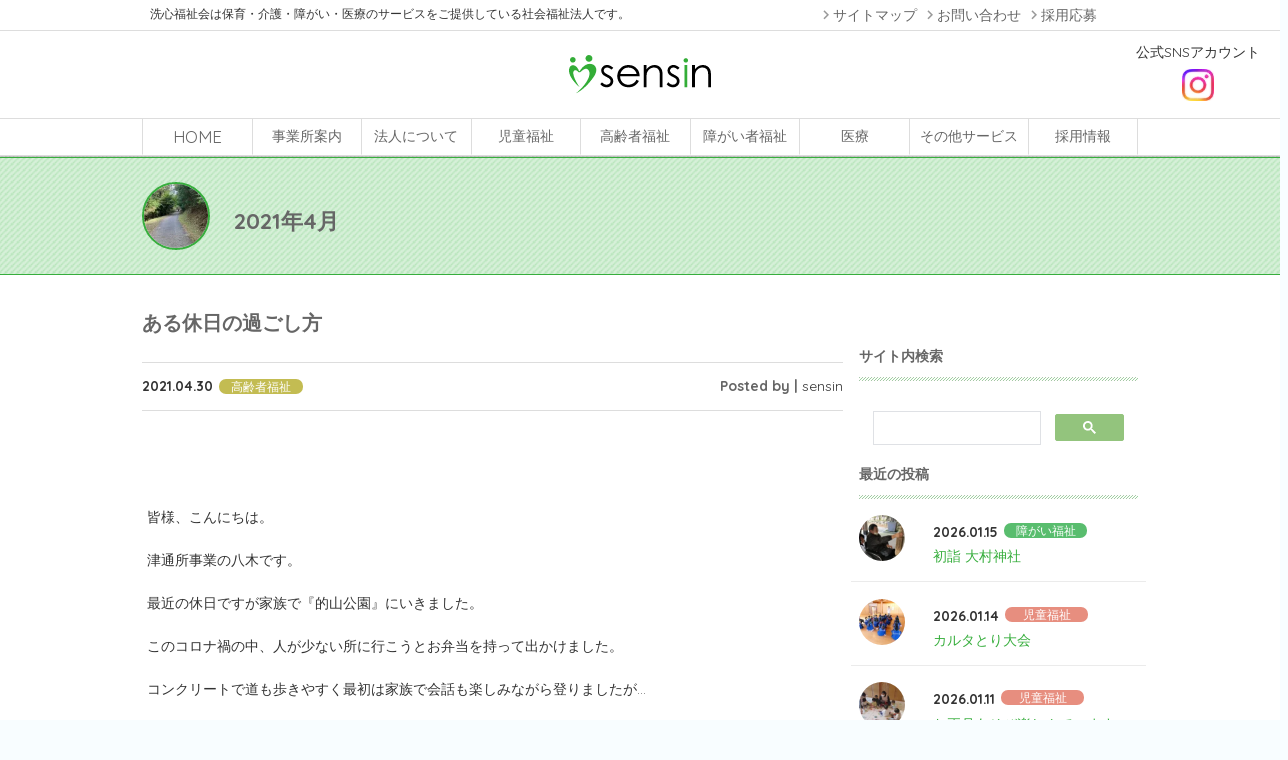

--- FILE ---
content_type: text/html; charset=UTF-8
request_url: https://www.sensin.or.jp/2021/04/30/how-to-spend-a-holiday/
body_size: 19043
content:

<!-- ヘッダーコンテンツ -->
<!DOCTYPE html>
<html dir="ltr" lang="ja" prefix="og: https://ogp.me/ns#">
<head>
<meta charset="UTF-8">
<meta name="viewport" content="width=device-width,initial-scale=1.0,minimum-scale=1.0,user-scalable=no">
<link rel="profile" href="http://gmpg.org/xfn/11">
<link rel="pingback" href="https://www.sensin.or.jp/xmlrpc.php">
<link rel="shortcut icon" href="https://www.sensin.or.jp/wp-content/themes/sensin/images/favicon.ico" type="image/vnd.microsoft.icon">
<link rel="icon" href="https://www.sensin.or.jp/wp-content/themes/sensin/images/favicon.ico" type="image/vnd.microsoft.icon">

<title>ある休日の過ごし方 | 洗心福祉会</title>
<script type="text/javascript">//<![CDATA[
window.JetpackScriptData={"site":{"icon":"","title":"洗心福祉会","host":"unknown","is_wpcom_platform":false}};
//]]></script>

		<!-- All in One SEO 4.8.4.1 - aioseo.com -->
	<meta name="description" content="皆様、こんにちは。 津通所事業の八木です。 最近の休日ですが家族で『的山公園』にいきました。 このコロナ禍の中"/>
	<meta name="robots" content="max-image-preview:large"/>
	<meta name="author" content="sensin"/>
	<meta name="google-site-verification" content="sCskvqzqjDX1jA7Hr1I2AmKBfbB5DPzXdOlpqSRQTsQ"/>
	<meta name="msvalidate.01" content="4a0e8628c11244329275ce379f44fbaa"/>
	<link rel="canonical" href="https://www.sensin.or.jp/2021/04/30/how-to-spend-a-holiday/"/>
	<meta name="generator" content="All in One SEO (AIOSEO) 4.8.4.1"/>
		<meta property="og:locale" content="ja_JP"/>
		<meta property="og:site_name" content="三重で介護・保育・障がい・医療サービスをなら社会福祉法人洗心福祉会"/>
		<meta property="og:type" content="article"/>
		<meta property="og:title" content="ある休日の過ごし方 | 洗心福祉会"/>
		<meta property="og:description" content="皆様、こんにちは。 津通所事業の八木です。 最近の休日ですが家族で『的山公園』にいきました。 このコロナ禍の中"/>
		<meta property="og:url" content="https://www.sensin.or.jp/2021/04/30/how-to-spend-a-holiday/"/>
		<meta property="og:image" content="https://www.sensin.or.jp/wp-content/uploads/2021/04/1.jpeg"/>
		<meta property="og:image:secure_url" content="https://www.sensin.or.jp/wp-content/uploads/2021/04/1.jpeg"/>
		<meta property="og:image:width" content="240"/>
		<meta property="og:image:height" content="320"/>
		<meta property="article:tag" content="高齢者福祉"/>
		<meta property="article:published_time" content="2021-04-29T22:26:01+00:00"/>
		<meta property="article:modified_time" content="2021-04-29T22:26:01+00:00"/>
		<meta property="article:publisher" content="https://www.facebook.com/--159594264615521/"/>
		<meta name="twitter:card" content="summary"/>
		<meta name="twitter:site" content="@sensinhukusikai"/>
		<meta name="twitter:title" content="ある休日の過ごし方 | 洗心福祉会"/>
		<meta name="twitter:description" content="皆様、こんにちは。 津通所事業の八木です。 最近の休日ですが家族で『的山公園』にいきました。 このコロナ禍の中"/>
		<meta name="twitter:image" content="https://www.sensin.or.jp/wp-content/uploads/2021/04/1.jpeg"/>
		<script type="application/ld+json" class="aioseo-schema">
			{"@context":"https:\/\/schema.org","@graph":[{"@type":"Article","@id":"https:\/\/www.sensin.or.jp\/2021\/04\/30\/how-to-spend-a-holiday\/#article","name":"\u3042\u308b\u4f11\u65e5\u306e\u904e\u3054\u3057\u65b9 | \u6d17\u5fc3\u798f\u7949\u4f1a","headline":"\u3042\u308b\u4f11\u65e5\u306e\u904e\u3054\u3057\u65b9","author":{"@id":"https:\/\/www.sensin.or.jp\/author\/sensin\/#author"},"publisher":{"@id":"https:\/\/www.sensin.or.jp\/#organization"},"image":{"@type":"ImageObject","url":"https:\/\/i0.wp.com\/www.sensin.or.jp\/wp-content\/uploads\/2021\/04\/1.jpeg?fit=240%2C320&ssl=1","width":240,"height":320},"datePublished":"2021-04-30T07:26:01+09:00","dateModified":"2021-04-30T07:26:01+09:00","inLanguage":"ja","mainEntityOfPage":{"@id":"https:\/\/www.sensin.or.jp\/2021\/04\/30\/how-to-spend-a-holiday\/#webpage"},"isPartOf":{"@id":"https:\/\/www.sensin.or.jp\/2021\/04\/30\/how-to-spend-a-holiday\/#webpage"},"articleSection":"\u9ad8\u9f62\u8005\u798f\u7949"},{"@type":"BreadcrumbList","@id":"https:\/\/www.sensin.or.jp\/2021\/04\/30\/how-to-spend-a-holiday\/#breadcrumblist","itemListElement":[{"@type":"ListItem","@id":"https:\/\/www.sensin.or.jp#listItem","position":1,"name":"Home","item":"https:\/\/www.sensin.or.jp","nextItem":{"@type":"ListItem","@id":"https:\/\/www.sensin.or.jp\/category\/blog_senior\/#listItem","name":"\u9ad8\u9f62\u8005\u798f\u7949"}},{"@type":"ListItem","@id":"https:\/\/www.sensin.or.jp\/category\/blog_senior\/#listItem","position":2,"name":"\u9ad8\u9f62\u8005\u798f\u7949","item":"https:\/\/www.sensin.or.jp\/category\/blog_senior\/","nextItem":{"@type":"ListItem","@id":"https:\/\/www.sensin.or.jp\/2021\/04\/30\/how-to-spend-a-holiday\/#listItem","name":"\u3042\u308b\u4f11\u65e5\u306e\u904e\u3054\u3057\u65b9"},"previousItem":{"@type":"ListItem","@id":"https:\/\/www.sensin.or.jp#listItem","name":"Home"}},{"@type":"ListItem","@id":"https:\/\/www.sensin.or.jp\/2021\/04\/30\/how-to-spend-a-holiday\/#listItem","position":3,"name":"\u3042\u308b\u4f11\u65e5\u306e\u904e\u3054\u3057\u65b9","previousItem":{"@type":"ListItem","@id":"https:\/\/www.sensin.or.jp\/category\/blog_senior\/#listItem","name":"\u9ad8\u9f62\u8005\u798f\u7949"}}]},{"@type":"Organization","@id":"https:\/\/www.sensin.or.jp\/#organization","name":"\u793e\u4f1a\u798f\u7949\u6cd5\u4eba\u3000\u6d17\u5fc3\u798f\u7949\u4f1a","description":"\u4e09\u91cd\u3067\u4ecb\u8b77\u30fb\u4fdd\u80b2\u30fb\u969c\u304c\u3044\u30fb\u533b\u7642\u30b5\u30fc\u30d3\u30b9\u3092\u306a\u3089\u793e\u4f1a\u798f\u7949\u6cd5\u4eba\u6d17\u5fc3\u798f\u7949\u4f1a","url":"https:\/\/www.sensin.or.jp\/","telephone":"+81592227700","logo":{"@type":"ImageObject","url":"https:\/\/i0.wp.com\/www.sensin.or.jp\/wp-content\/uploads\/2016\/03\/main_gaiyo.jpg?fit=980%2C377&ssl=1","@id":"https:\/\/www.sensin.or.jp\/2021\/04\/30\/how-to-spend-a-holiday\/#organizationLogo","width":980,"height":377},"image":{"@id":"https:\/\/www.sensin.or.jp\/2021\/04\/30\/how-to-spend-a-holiday\/#organizationLogo"},"sameAs":["https:\/\/www.instagram.com\/tsuchiyamacoffee\/","https:\/\/www.youtube.com\/channel\/UCkrSlG33DK427hELeDQWzGQ"]},{"@type":"Person","@id":"https:\/\/www.sensin.or.jp\/author\/sensin\/#author","url":"https:\/\/www.sensin.or.jp\/author\/sensin\/","name":"sensin","image":{"@type":"ImageObject","@id":"https:\/\/www.sensin.or.jp\/2021\/04\/30\/how-to-spend-a-holiday\/#authorImage","url":"https:\/\/secure.gravatar.com\/avatar\/346dcf49dc45fac2a789974d8f60b2ff795504046093bfab87410a073d0da489?s=96&d=mm&r=g","width":96,"height":96,"caption":"sensin"}},{"@type":"WebPage","@id":"https:\/\/www.sensin.or.jp\/2021\/04\/30\/how-to-spend-a-holiday\/#webpage","url":"https:\/\/www.sensin.or.jp\/2021\/04\/30\/how-to-spend-a-holiday\/","name":"\u3042\u308b\u4f11\u65e5\u306e\u904e\u3054\u3057\u65b9 | \u6d17\u5fc3\u798f\u7949\u4f1a","description":"\u7686\u69d8\u3001\u3053\u3093\u306b\u3061\u306f\u3002 \u6d25\u901a\u6240\u4e8b\u696d\u306e\u516b\u6728\u3067\u3059\u3002 \u6700\u8fd1\u306e\u4f11\u65e5\u3067\u3059\u304c\u5bb6\u65cf\u3067\u300e\u7684\u5c71\u516c\u5712\u300f\u306b\u3044\u304d\u307e\u3057\u305f\u3002 \u3053\u306e\u30b3\u30ed\u30ca\u798d\u306e\u4e2d","inLanguage":"ja","isPartOf":{"@id":"https:\/\/www.sensin.or.jp\/#website"},"breadcrumb":{"@id":"https:\/\/www.sensin.or.jp\/2021\/04\/30\/how-to-spend-a-holiday\/#breadcrumblist"},"author":{"@id":"https:\/\/www.sensin.or.jp\/author\/sensin\/#author"},"creator":{"@id":"https:\/\/www.sensin.or.jp\/author\/sensin\/#author"},"image":{"@type":"ImageObject","url":"https:\/\/i0.wp.com\/www.sensin.or.jp\/wp-content\/uploads\/2021\/04\/1.jpeg?fit=240%2C320&ssl=1","@id":"https:\/\/www.sensin.or.jp\/2021\/04\/30\/how-to-spend-a-holiday\/#mainImage","width":240,"height":320},"primaryImageOfPage":{"@id":"https:\/\/www.sensin.or.jp\/2021\/04\/30\/how-to-spend-a-holiday\/#mainImage"},"datePublished":"2021-04-30T07:26:01+09:00","dateModified":"2021-04-30T07:26:01+09:00"},{"@type":"WebSite","@id":"https:\/\/www.sensin.or.jp\/#website","url":"https:\/\/www.sensin.or.jp\/","name":"\u6d17\u5fc3\u798f\u7949\u4f1a","description":"\u4e09\u91cd\u3067\u4ecb\u8b77\u30fb\u4fdd\u80b2\u30fb\u969c\u304c\u3044\u30fb\u533b\u7642\u30b5\u30fc\u30d3\u30b9\u3092\u306a\u3089\u793e\u4f1a\u798f\u7949\u6cd5\u4eba\u6d17\u5fc3\u798f\u7949\u4f1a","inLanguage":"ja","publisher":{"@id":"https:\/\/www.sensin.or.jp\/#organization"}}]}
		</script>
		<!-- All in One SEO -->

<link rel='dns-prefetch' href='//ajax.googleapis.com'/>
<link rel='dns-prefetch' href='//stats.wp.com'/>
<link rel='dns-prefetch' href='//fonts.googleapis.com'/>
<link rel='dns-prefetch' href='//widgets.wp.com'/>
<link rel='dns-prefetch' href='//s0.wp.com'/>
<link rel='dns-prefetch' href='//0.gravatar.com'/>
<link rel='dns-prefetch' href='//1.gravatar.com'/>
<link rel='dns-prefetch' href='//2.gravatar.com'/>
<link rel='preconnect' href='//i0.wp.com'/>
<link rel='preconnect' href='//c0.wp.com'/>
<link rel="alternate" type="application/rss+xml" title="洗心福祉会 &raquo; フィード" href="https://www.sensin.or.jp/feed/"/>
<link rel="alternate" type="application/rss+xml" title="洗心福祉会 &raquo; コメントフィード" href="https://www.sensin.or.jp/comments/feed/"/>
<link rel="alternate" type="application/rss+xml" title="洗心福祉会 &raquo; ある休日の過ごし方 のコメントのフィード" href="https://www.sensin.or.jp/2021/04/30/how-to-spend-a-holiday/feed/"/>
<link rel="alternate" title="oEmbed (JSON)" type="application/json+oembed" href="https://www.sensin.or.jp/wp-json/oembed/1.0/embed?url=https%3A%2F%2Fwww.sensin.or.jp%2F2021%2F04%2F30%2Fhow-to-spend-a-holiday%2F"/>
<link rel="alternate" title="oEmbed (XML)" type="text/xml+oembed" href="https://www.sensin.or.jp/wp-json/oembed/1.0/embed?url=https%3A%2F%2Fwww.sensin.or.jp%2F2021%2F04%2F30%2Fhow-to-spend-a-holiday%2F&#038;format=xml"/>
<style id='wp-img-auto-sizes-contain-inline-css' type='text/css'>
img:is([sizes=auto i],[sizes^="auto," i]){contain-intrinsic-size:3000px 1500px}
/*# sourceURL=wp-img-auto-sizes-contain-inline-css */
</style>
<style id='wp-emoji-styles-inline-css' type='text/css'>

	img.wp-smiley, img.emoji {
		display: inline !important;
		border: none !important;
		box-shadow: none !important;
		height: 1em !important;
		width: 1em !important;
		margin: 0 0.07em !important;
		vertical-align: -0.1em !important;
		background: none !important;
		padding: 0 !important;
	}
/*# sourceURL=wp-emoji-styles-inline-css */
</style>
<style id='wp-block-library-inline-css' type='text/css'>
:root{--wp-block-synced-color:#7a00df;--wp-block-synced-color--rgb:122,0,223;--wp-bound-block-color:var(--wp-block-synced-color);--wp-editor-canvas-background:#ddd;--wp-admin-theme-color:#007cba;--wp-admin-theme-color--rgb:0,124,186;--wp-admin-theme-color-darker-10:#006ba1;--wp-admin-theme-color-darker-10--rgb:0,107,160.5;--wp-admin-theme-color-darker-20:#005a87;--wp-admin-theme-color-darker-20--rgb:0,90,135;--wp-admin-border-width-focus:2px}@media (min-resolution:192dpi){:root{--wp-admin-border-width-focus:1.5px}}.wp-element-button{cursor:pointer}:root .has-very-light-gray-background-color{background-color:#eee}:root .has-very-dark-gray-background-color{background-color:#313131}:root .has-very-light-gray-color{color:#eee}:root .has-very-dark-gray-color{color:#313131}:root .has-vivid-green-cyan-to-vivid-cyan-blue-gradient-background{background:linear-gradient(135deg,#00d084,#0693e3)}:root .has-purple-crush-gradient-background{background:linear-gradient(135deg,#34e2e4,#4721fb 50%,#ab1dfe)}:root .has-hazy-dawn-gradient-background{background:linear-gradient(135deg,#faaca8,#dad0ec)}:root .has-subdued-olive-gradient-background{background:linear-gradient(135deg,#fafae1,#67a671)}:root .has-atomic-cream-gradient-background{background:linear-gradient(135deg,#fdd79a,#004a59)}:root .has-nightshade-gradient-background{background:linear-gradient(135deg,#330968,#31cdcf)}:root .has-midnight-gradient-background{background:linear-gradient(135deg,#020381,#2874fc)}:root{--wp--preset--font-size--normal:16px;--wp--preset--font-size--huge:42px}.has-regular-font-size{font-size:1em}.has-larger-font-size{font-size:2.625em}.has-normal-font-size{font-size:var(--wp--preset--font-size--normal)}.has-huge-font-size{font-size:var(--wp--preset--font-size--huge)}.has-text-align-center{text-align:center}.has-text-align-left{text-align:left}.has-text-align-right{text-align:right}.has-fit-text{white-space:nowrap!important}#end-resizable-editor-section{display:none}.aligncenter{clear:both}.items-justified-left{justify-content:flex-start}.items-justified-center{justify-content:center}.items-justified-right{justify-content:flex-end}.items-justified-space-between{justify-content:space-between}.screen-reader-text{border:0;clip-path:inset(50%);height:1px;margin:-1px;overflow:hidden;padding:0;position:absolute;width:1px;word-wrap:normal!important}.screen-reader-text:focus{background-color:#ddd;clip-path:none;color:#444;display:block;font-size:1em;height:auto;left:5px;line-height:normal;padding:15px 23px 14px;text-decoration:none;top:5px;width:auto;z-index:100000}html :where(.has-border-color){border-style:solid}html :where([style*=border-top-color]){border-top-style:solid}html :where([style*=border-right-color]){border-right-style:solid}html :where([style*=border-bottom-color]){border-bottom-style:solid}html :where([style*=border-left-color]){border-left-style:solid}html :where([style*=border-width]){border-style:solid}html :where([style*=border-top-width]){border-top-style:solid}html :where([style*=border-right-width]){border-right-style:solid}html :where([style*=border-bottom-width]){border-bottom-style:solid}html :where([style*=border-left-width]){border-left-style:solid}html :where(img[class*=wp-image-]){height:auto;max-width:100%}:where(figure){margin:0 0 1em}html :where(.is-position-sticky){--wp-admin--admin-bar--position-offset:var(--wp-admin--admin-bar--height,0px)}@media screen and (max-width:600px){html :where(.is-position-sticky){--wp-admin--admin-bar--position-offset:0px}}

/*# sourceURL=wp-block-library-inline-css */
</style><style id='global-styles-inline-css' type='text/css'>
:root{--wp--preset--aspect-ratio--square: 1;--wp--preset--aspect-ratio--4-3: 4/3;--wp--preset--aspect-ratio--3-4: 3/4;--wp--preset--aspect-ratio--3-2: 3/2;--wp--preset--aspect-ratio--2-3: 2/3;--wp--preset--aspect-ratio--16-9: 16/9;--wp--preset--aspect-ratio--9-16: 9/16;--wp--preset--color--black: #000000;--wp--preset--color--cyan-bluish-gray: #abb8c3;--wp--preset--color--white: #ffffff;--wp--preset--color--pale-pink: #f78da7;--wp--preset--color--vivid-red: #cf2e2e;--wp--preset--color--luminous-vivid-orange: #ff6900;--wp--preset--color--luminous-vivid-amber: #fcb900;--wp--preset--color--light-green-cyan: #7bdcb5;--wp--preset--color--vivid-green-cyan: #00d084;--wp--preset--color--pale-cyan-blue: #8ed1fc;--wp--preset--color--vivid-cyan-blue: #0693e3;--wp--preset--color--vivid-purple: #9b51e0;--wp--preset--gradient--vivid-cyan-blue-to-vivid-purple: linear-gradient(135deg,rgb(6,147,227) 0%,rgb(155,81,224) 100%);--wp--preset--gradient--light-green-cyan-to-vivid-green-cyan: linear-gradient(135deg,rgb(122,220,180) 0%,rgb(0,208,130) 100%);--wp--preset--gradient--luminous-vivid-amber-to-luminous-vivid-orange: linear-gradient(135deg,rgb(252,185,0) 0%,rgb(255,105,0) 100%);--wp--preset--gradient--luminous-vivid-orange-to-vivid-red: linear-gradient(135deg,rgb(255,105,0) 0%,rgb(207,46,46) 100%);--wp--preset--gradient--very-light-gray-to-cyan-bluish-gray: linear-gradient(135deg,rgb(238,238,238) 0%,rgb(169,184,195) 100%);--wp--preset--gradient--cool-to-warm-spectrum: linear-gradient(135deg,rgb(74,234,220) 0%,rgb(151,120,209) 20%,rgb(207,42,186) 40%,rgb(238,44,130) 60%,rgb(251,105,98) 80%,rgb(254,248,76) 100%);--wp--preset--gradient--blush-light-purple: linear-gradient(135deg,rgb(255,206,236) 0%,rgb(152,150,240) 100%);--wp--preset--gradient--blush-bordeaux: linear-gradient(135deg,rgb(254,205,165) 0%,rgb(254,45,45) 50%,rgb(107,0,62) 100%);--wp--preset--gradient--luminous-dusk: linear-gradient(135deg,rgb(255,203,112) 0%,rgb(199,81,192) 50%,rgb(65,88,208) 100%);--wp--preset--gradient--pale-ocean: linear-gradient(135deg,rgb(255,245,203) 0%,rgb(182,227,212) 50%,rgb(51,167,181) 100%);--wp--preset--gradient--electric-grass: linear-gradient(135deg,rgb(202,248,128) 0%,rgb(113,206,126) 100%);--wp--preset--gradient--midnight: linear-gradient(135deg,rgb(2,3,129) 0%,rgb(40,116,252) 100%);--wp--preset--font-size--small: 13px;--wp--preset--font-size--medium: 20px;--wp--preset--font-size--large: 36px;--wp--preset--font-size--x-large: 42px;--wp--preset--spacing--20: 0.44rem;--wp--preset--spacing--30: 0.67rem;--wp--preset--spacing--40: 1rem;--wp--preset--spacing--50: 1.5rem;--wp--preset--spacing--60: 2.25rem;--wp--preset--spacing--70: 3.38rem;--wp--preset--spacing--80: 5.06rem;--wp--preset--shadow--natural: 6px 6px 9px rgba(0, 0, 0, 0.2);--wp--preset--shadow--deep: 12px 12px 50px rgba(0, 0, 0, 0.4);--wp--preset--shadow--sharp: 6px 6px 0px rgba(0, 0, 0, 0.2);--wp--preset--shadow--outlined: 6px 6px 0px -3px rgb(255, 255, 255), 6px 6px rgb(0, 0, 0);--wp--preset--shadow--crisp: 6px 6px 0px rgb(0, 0, 0);}:where(.is-layout-flex){gap: 0.5em;}:where(.is-layout-grid){gap: 0.5em;}body .is-layout-flex{display: flex;}.is-layout-flex{flex-wrap: wrap;align-items: center;}.is-layout-flex > :is(*, div){margin: 0;}body .is-layout-grid{display: grid;}.is-layout-grid > :is(*, div){margin: 0;}:where(.wp-block-columns.is-layout-flex){gap: 2em;}:where(.wp-block-columns.is-layout-grid){gap: 2em;}:where(.wp-block-post-template.is-layout-flex){gap: 1.25em;}:where(.wp-block-post-template.is-layout-grid){gap: 1.25em;}.has-black-color{color: var(--wp--preset--color--black) !important;}.has-cyan-bluish-gray-color{color: var(--wp--preset--color--cyan-bluish-gray) !important;}.has-white-color{color: var(--wp--preset--color--white) !important;}.has-pale-pink-color{color: var(--wp--preset--color--pale-pink) !important;}.has-vivid-red-color{color: var(--wp--preset--color--vivid-red) !important;}.has-luminous-vivid-orange-color{color: var(--wp--preset--color--luminous-vivid-orange) !important;}.has-luminous-vivid-amber-color{color: var(--wp--preset--color--luminous-vivid-amber) !important;}.has-light-green-cyan-color{color: var(--wp--preset--color--light-green-cyan) !important;}.has-vivid-green-cyan-color{color: var(--wp--preset--color--vivid-green-cyan) !important;}.has-pale-cyan-blue-color{color: var(--wp--preset--color--pale-cyan-blue) !important;}.has-vivid-cyan-blue-color{color: var(--wp--preset--color--vivid-cyan-blue) !important;}.has-vivid-purple-color{color: var(--wp--preset--color--vivid-purple) !important;}.has-black-background-color{background-color: var(--wp--preset--color--black) !important;}.has-cyan-bluish-gray-background-color{background-color: var(--wp--preset--color--cyan-bluish-gray) !important;}.has-white-background-color{background-color: var(--wp--preset--color--white) !important;}.has-pale-pink-background-color{background-color: var(--wp--preset--color--pale-pink) !important;}.has-vivid-red-background-color{background-color: var(--wp--preset--color--vivid-red) !important;}.has-luminous-vivid-orange-background-color{background-color: var(--wp--preset--color--luminous-vivid-orange) !important;}.has-luminous-vivid-amber-background-color{background-color: var(--wp--preset--color--luminous-vivid-amber) !important;}.has-light-green-cyan-background-color{background-color: var(--wp--preset--color--light-green-cyan) !important;}.has-vivid-green-cyan-background-color{background-color: var(--wp--preset--color--vivid-green-cyan) !important;}.has-pale-cyan-blue-background-color{background-color: var(--wp--preset--color--pale-cyan-blue) !important;}.has-vivid-cyan-blue-background-color{background-color: var(--wp--preset--color--vivid-cyan-blue) !important;}.has-vivid-purple-background-color{background-color: var(--wp--preset--color--vivid-purple) !important;}.has-black-border-color{border-color: var(--wp--preset--color--black) !important;}.has-cyan-bluish-gray-border-color{border-color: var(--wp--preset--color--cyan-bluish-gray) !important;}.has-white-border-color{border-color: var(--wp--preset--color--white) !important;}.has-pale-pink-border-color{border-color: var(--wp--preset--color--pale-pink) !important;}.has-vivid-red-border-color{border-color: var(--wp--preset--color--vivid-red) !important;}.has-luminous-vivid-orange-border-color{border-color: var(--wp--preset--color--luminous-vivid-orange) !important;}.has-luminous-vivid-amber-border-color{border-color: var(--wp--preset--color--luminous-vivid-amber) !important;}.has-light-green-cyan-border-color{border-color: var(--wp--preset--color--light-green-cyan) !important;}.has-vivid-green-cyan-border-color{border-color: var(--wp--preset--color--vivid-green-cyan) !important;}.has-pale-cyan-blue-border-color{border-color: var(--wp--preset--color--pale-cyan-blue) !important;}.has-vivid-cyan-blue-border-color{border-color: var(--wp--preset--color--vivid-cyan-blue) !important;}.has-vivid-purple-border-color{border-color: var(--wp--preset--color--vivid-purple) !important;}.has-vivid-cyan-blue-to-vivid-purple-gradient-background{background: var(--wp--preset--gradient--vivid-cyan-blue-to-vivid-purple) !important;}.has-light-green-cyan-to-vivid-green-cyan-gradient-background{background: var(--wp--preset--gradient--light-green-cyan-to-vivid-green-cyan) !important;}.has-luminous-vivid-amber-to-luminous-vivid-orange-gradient-background{background: var(--wp--preset--gradient--luminous-vivid-amber-to-luminous-vivid-orange) !important;}.has-luminous-vivid-orange-to-vivid-red-gradient-background{background: var(--wp--preset--gradient--luminous-vivid-orange-to-vivid-red) !important;}.has-very-light-gray-to-cyan-bluish-gray-gradient-background{background: var(--wp--preset--gradient--very-light-gray-to-cyan-bluish-gray) !important;}.has-cool-to-warm-spectrum-gradient-background{background: var(--wp--preset--gradient--cool-to-warm-spectrum) !important;}.has-blush-light-purple-gradient-background{background: var(--wp--preset--gradient--blush-light-purple) !important;}.has-blush-bordeaux-gradient-background{background: var(--wp--preset--gradient--blush-bordeaux) !important;}.has-luminous-dusk-gradient-background{background: var(--wp--preset--gradient--luminous-dusk) !important;}.has-pale-ocean-gradient-background{background: var(--wp--preset--gradient--pale-ocean) !important;}.has-electric-grass-gradient-background{background: var(--wp--preset--gradient--electric-grass) !important;}.has-midnight-gradient-background{background: var(--wp--preset--gradient--midnight) !important;}.has-small-font-size{font-size: var(--wp--preset--font-size--small) !important;}.has-medium-font-size{font-size: var(--wp--preset--font-size--medium) !important;}.has-large-font-size{font-size: var(--wp--preset--font-size--large) !important;}.has-x-large-font-size{font-size: var(--wp--preset--font-size--x-large) !important;}
/*# sourceURL=global-styles-inline-css */
</style>

<style id='classic-theme-styles-inline-css' type='text/css'>
/*! This file is auto-generated */
.wp-block-button__link{color:#fff;background-color:#32373c;border-radius:9999px;box-shadow:none;text-decoration:none;padding:calc(.667em + 2px) calc(1.333em + 2px);font-size:1.125em}.wp-block-file__button{background:#32373c;color:#fff;text-decoration:none}
/*# sourceURL=/wp-includes/css/classic-themes.min.css */
</style>
<link rel='stylesheet' id='sensin-style-css' href='https://www.sensin.or.jp/wp-content/themes/sensin/style.css?ver=6.9' type='text/css' media='all'/>
<link rel='stylesheet' id='sensin-iconfont-css' href='https://fonts.googleapis.com/icon?family=Material+Icons&#038;ver=6.9' type='text/css' media='all'/>
<link rel='stylesheet' id='sensin-googlefont-css' href='https://fonts.googleapis.com/css?family=Quicksand%3A400%2C300%2C700&#038;ver=6.9' type='text/css' media='all'/>
<link rel='stylesheet' id='sensin-reset-css' href='https://www.sensin.or.jp/wp-content/themes/sensin/css/reset.css?ver=6.9' type='text/css' media='all'/>
<link rel='stylesheet' id='sensin-bootstrap_gridonly-css' href='https://www.sensin.or.jp/wp-content/themes/sensin/css/bootstrap_gridonly.css?ver=6.9' type='text/css' media='all'/>
<link rel='stylesheet' id='slick-css' href='https://www.sensin.or.jp/wp-content/themes/sensin/css/slick.css?ver=6.9' type='text/css' media='all'/>
<link rel='stylesheet' id='slick-theme-css' href='https://www.sensin.or.jp/wp-content/themes/sensin/css/slick-theme.css?ver=6.9' type='text/css' media='all'/>
<link rel='stylesheet' id='lightbox-css' href='https://www.sensin.or.jp/wp-content/themes/sensin/css/lightbox.min.css?ver=6.9' type='text/css' media='all'/>
<link rel='stylesheet' id='sensin-drawer-css' href='https://www.sensin.or.jp/wp-content/themes/sensin/css/drawer.min.css?ver=6.9' type='text/css' media='all'/>
<link rel='stylesheet' id='sensin-mainstyle-css' href='https://www.sensin.or.jp/wp-content/themes/sensin/css/style.css?ver=6.9' type='text/css' media='all'/>
<link rel='stylesheet' id='jetpack_likes-css' href='https://c0.wp.com/p/jetpack/14.8/modules/likes/style.css' type='text/css' media='all'/>
<link rel='stylesheet' id='yarpp-thumbnails-css' href='https://www.sensin.or.jp/wp-content/plugins/yet-another-related-posts-plugin/style/styles_thumbnails.css?ver=5.30.11' type='text/css' media='all'/>
<style id='yarpp-thumbnails-inline-css' type='text/css'>
.yarpp-thumbnails-horizontal .yarpp-thumbnail {width: 130px;height: 170px;margin: 5px;margin-left: 0px;}.yarpp-thumbnail > img, .yarpp-thumbnail-default {width: 120px;height: 120px;margin: 5px;}.yarpp-thumbnails-horizontal .yarpp-thumbnail-title {margin: 7px;margin-top: 0px;width: 120px;}.yarpp-thumbnail-default > img {min-height: 120px;min-width: 120px;}
/*# sourceURL=yarpp-thumbnails-inline-css */
</style>
<link rel='stylesheet' id='sharedaddy-css' href='https://c0.wp.com/p/jetpack/14.8/modules/sharedaddy/sharing.css' type='text/css' media='all'/>
<link rel='stylesheet' id='social-logos-css' href='https://c0.wp.com/p/jetpack/14.8/_inc/social-logos/social-logos.min.css' type='text/css' media='all'/>
<script type="text/javascript" src="https://ajax.googleapis.com/ajax/libs/jquery/1.11.1/jquery.min.js?ver=1.11.1" id="jquery-js"></script>
<link rel="https://api.w.org/" href="https://www.sensin.or.jp/wp-json/"/><link rel="alternate" title="JSON" type="application/json" href="https://www.sensin.or.jp/wp-json/wp/v2/posts/80492"/><link rel="EditURI" type="application/rsd+xml" title="RSD" href="https://www.sensin.or.jp/xmlrpc.php?rsd"/>
<meta name="generator" content="WordPress 6.9"/>
<link rel='shortlink' href='https://wp.me/p97QSB-kWg'/>
	<style>img#wpstats{display:none}</style>
		<style type="text/css">.recentcomments a{display:inline !important;padding:0 !important;margin:0 !important;}</style>
<!-- BEGIN: WP Social Bookmarking Light HEAD -->
<style type="text/css">.wp_social_bookmarking_light{
    border: 0 !important;
    padding: 10px 0 20px 0 !important;
    margin: 0 !important;
}
.wp_social_bookmarking_light div{
    float: left !important;
    border: 0 !important;
    padding: 0 !important;
    margin: 0 5px 0px 0 !important;
    min-height: 30px !important;
    line-height: 18px !important;
    text-indent: 0 !important;
}
.wp_social_bookmarking_light img{
    border: 0 !important;
    padding: 0;
    margin: 0;
    vertical-align: top !important;
}
.wp_social_bookmarking_light_clear{
    clear: both !important;
}
#fb-root{
    display: none;
}
.wsbl_facebook_like iframe{
    max-width: none !important;
}
.wsbl_pinterest a{
    border: 0px !important;
}
</style>
<!-- END: WP Social Bookmarking Light HEAD -->
<noscript><style>.lazyload[data-src]{display:none !important;}</style></noscript><style>.lazyload{background-image:none !important;}.lazyload:before{background-image:none !important;}</style><style type="text/css">.broken_link, a.broken_link {
	text-decoration: line-through;
}</style>
<meta name="google-site-verification" content="sCskvqzqjDX1jA7Hr1I2AmKBfbB5DPzXdOlpqSRQTsQ"/>
<!-- Google tag (gtag.js) -->
<script async src="https://www.googletagmanager.com/gtag/js?id=G-VXCRGTNMT4"></script>
<script>window.dataLayer=window.dataLayer||[];function gtag(){dataLayer.push(arguments);}gtag('js',new Date());gtag('config','G-VXCRGTNMT4');</script>
<link rel='stylesheet' id='yarppRelatedCss-css' href='https://www.sensin.or.jp/wp-content/plugins/yet-another-related-posts-plugin/style/related.css?ver=5.30.11' type='text/css' media='all'/>
</head>

<body class="wp-singular post-template-default single single-post postid-80492 single-format-standard wp-theme-sensin drawer drawer--right">
<div id="page" class="site">



	<!-- ドロワーメニュー -->
	<!-- ドロワーメニュー -->

<header role="banner" class="drawer_block">
	<button type="button" class="drawer-toggle drawer-hamburger">
		<span class="sr-only">toggle navigation</span>
		<span class="drawer-hamburger-icon"></span>
	</button>

	<nav class="drawer-nav" role="navigation">
		<ul class="nav-drawer">
			<li class="drawer_menu_m"><a href="https://www.sensin.or.jp/"><span class="english">HOME</span></a></li>
			<li class="drawer_menu_m"><a href="https://www.sensin.or.jp/%e3%81%8a%e5%95%8f%e3%81%84%e5%90%88%e3%82%8f%e3%81%9b/?post_id=80492">お問い合わせ</a></li>
			<!--<li class="drawer_menu_m"><a href="https://www.sensin.or.jp/?page_id=67962">見学申し込み・資料請求</a></li>-->
			<li class="drawer_menu_m"><a href="https://www.sensin.or.jp/prmagagine/">広報誌「洗心」</a></li>

			<li class="drawer_menu_m_nolink">法人について</li>
			<li class="drawer_menu_s"><a href="https://www.sensin.or.jp/cpoverview/">法人概要</a></li>
			<li class="drawer_menu_s"><a href="https://www.sensin.or.jp/message/">理事長あいさつ</a></li>
			<li class="drawer_menu_s"><a href="https://www.sensin.or.jp/history/">沿革</a></li>
			<li class="drawer_menu_s"><a href="https://www.sensin.or.jp/managementinfo/">経営情報</a></li>
			<li class="drawer_menu_s"><a href="https://www.sensin.or.jp/csr/">CSR（法人の社会的責任）への取り組み</a></li>



			<li class="drawer_menu_m_nolink">事業について</li>
			<li class="drawer_menu_s"><a href="https://www.sensin.or.jp/child/">児童福祉</a></li>
			<li class="drawer_menu_s"><a href="https://www.sensin.or.jp/senior/">高齢者福祉</a></li>
			<li class="drawer_menu_s"><a href="https://www.sensin.or.jp/disabilities/">障がい福祉</a></li>
			<li class="drawer_menu_s"><a href="https://www.sensin.or.jp/medical/">医療</a></li>
			<li class="drawer_menu_s"><a href="https://www.sensin.or.jp/otherservice/">その他サービス</a></li>
			<li class="drawer_menu_s"><a href="https://www.sensin.or.jp/aboutservice/">各事業のサービスとは</a></li>

			<li class="drawer_menu_m_nolink">お知らせ</li>
			<li class="drawer_menu_s"><a href="https://www.sensin.or.jp/newscp/">法人ニュース</a></li>
			<li class="drawer_menu_s"><a href="https://www.sensin.or.jp/sensinblog">ブログ(日々の生活)</a></li>
			<li class="drawer_menu_s"><a href="https://www.sensin.or.jp/newsrecruit/">人事・採用情報</a></li>
			<li class="drawer_menu_s"><a href="https://www.sensin.or.jp/recruit/">採用情報</a></li>
			<li class="drawer_menu_s"><a href="https://www.sensin.or.jp/aboutsite/">このサイトについて</a></li>
			<li class="drawer_menu_s"><a href="https://www.sensin.or.jp/sitemap/">サイトマップ</a></li>
			<li class="drawer_menu_s"><a href="https://www.sensin.or.jp/privacy/">プライバシーポリシー</a></li>
		</ul>
	</nav>
</header>




<!-- content -->
<main role="main">

	<div id="page_content">
						<header id="masthead" class="site-header" role="banner">
				

				<div class="header_01">
					<div class="row">
						<div class="wrap">
							<div class="col-md-15" style="width:67%">
																	<p class="head_dis">洗心福祉会は保育・介護・障がい・医療のサービスをご提供している社会福祉法人です。</p>
															</div>
							<div class="col-md-9" style="width:33%">
								<ul class="header_nav flt_box">
									<li class="header_nav_sitemap flt_l ico_inline_ss_nopdg"><a href="https://www.sensin.or.jp/sitemap/"><img src="[data-uri]" alt="arrow" data-src="https://www.sensin.or.jp/wp-content/themes/sensin/images/ico/gray/ic_keyboard_arrow_right_black.png" decoding="async" class="lazyload" data-eio-rwidth="36" data-eio-rheight="36"><noscript><img src="https://www.sensin.or.jp/wp-content/themes/sensin/images/ico/gray/ic_keyboard_arrow_right_black.png" alt="arrow" data-eio="l"></noscript>サイトマップ</a></li>
									<li class="header_nav_contact flt_l ico_inline_ss_nopdg"><a href="https://www.sensin.or.jp/%e3%81%8a%e5%95%8f%e3%81%84%e5%90%88%e3%82%8f%e3%81%9b/?post_id=80492"><img src="[data-uri]" alt="arrow" data-src="https://www.sensin.or.jp/wp-content/themes/sensin/images/ico/gray/ic_keyboard_arrow_right_black.png" decoding="async" class="lazyload" data-eio-rwidth="36" data-eio-rheight="36"><noscript><img src="https://www.sensin.or.jp/wp-content/themes/sensin/images/ico/gray/ic_keyboard_arrow_right_black.png" alt="arrow" data-eio="l"></noscript>お問い合わせ</a></li>
									<li class="header_nav_contact flt_l ico_inline_ss_nopdg"><a href="https://www.sensin.or.jp/%e6%8e%a1%e7%94%a8%e5%bf%9c%e5%8b%9f%e3%83%9a%e3%83%bc%e3%82%b8/?post_id=80492"><img src="[data-uri]" alt="arrow" data-src="https://www.sensin.or.jp/wp-content/themes/sensin/images/ico/gray/ic_keyboard_arrow_right_black.png" decoding="async" class="lazyload" data-eio-rwidth="36" data-eio-rheight="36"><noscript><img src="https://www.sensin.or.jp/wp-content/themes/sensin/images/ico/gray/ic_keyboard_arrow_right_black.png" alt="arrow" data-eio="l"></noscript>採用応募</a></li>
									<!--<li class="header_nav_contact_siryou flt_r ico_inline_s"><a href="https://www.sensin.or.jp/?page_id=67962" class="hvr-rectangle-out"><img src="[data-uri]" alt="arrow" class="ico_small_img lazyload" data-src="https://www.sensin.or.jp/wp-content/themes/sensin/images/ico/white/ic_mail_outline_black.png" decoding="async" data-eio-rwidth="36" data-eio-rheight="36"><noscript><img src="https://www.sensin.or.jp/wp-content/themes/sensin/images/ico/white/ic_mail_outline_black.png" alt="arrow" class="ico_small_img" data-eio="l"></noscript>見学申し込み・資料請求</a></li>-->
								</ul>
							</div>
						</div>
					</div>
				</div>

				<div class="header_02">
					<p class="logo"><a href="https://www.sensin.or.jp/"><img src="[data-uri]" width="142" height="41" alt="sensin" class="mgn_auto lazyload" data-src="https://www.sensin.or.jp/wp-content/themes/sensin/images/logo.svg" decoding="async" data-eio-rwidth="142" data-eio-rheight="41"><noscript><img src="https://www.sensin.or.jp/wp-content/themes/sensin/images/logo.svg" width="142" height="41" alt="sensin" class="mgn_auto" data-eio="l"></noscript></a></p>
					<div class="social-links">
						<p class="social-text">公式SNSアカウント</p>
						<div class="social-icons">
							<!-- <a href="https://www.youtube.com/【YouTubeチャンネルID】" target="_blank" rel="noopener">
								<img src="[data-uri]" alt="YouTube" width="32" height="32" data-src="https://www.sensin.or.jp/wp-content/themes/sensin/images/btn_yt.png" decoding="async" class="lazyload" data-eio-rwidth="32" data-eio-rheight="32"><noscript><img src="https://www.sensin.or.jp/wp-content/themes/sensin/images/btn_yt.png" alt="YouTube" width="32" height="32" data-eio="l"></noscript>
							</a> -->
							<a href="https://www.instagram.com/sensin_fukushikai" target="_blank" rel="noopener">
								<img src="[data-uri]" alt="Instagram" width="32" height="32" data-src="https://www.sensin.or.jp/wp-content/themes/sensin/images/btn_ig.png" decoding="async" class="lazyload" data-eio-rwidth="32" data-eio-rheight="32"><noscript><img src="https://www.sensin.or.jp/wp-content/themes/sensin/images/btn_ig.png" alt="Instagram" width="32" height="32" data-eio="l"></noscript>
							</a>
						</div>
					</div>
				</div>

				<nav id="dropdown_menu" class="header_03">
					<ul class="wrap gloval_nav">
						<li class="gloval_nav01 english"><a href="https://www.sensin.or.jp/" class="hvr-rectangle-out">HOME</a></li>
						<li class="gloval_nav02">
							<span class="hvr-rectangle-out">事業所案内</span>
							<ul class="nesting">
								<li><a href="https://www.sensin.or.jp/allarea/">すべてのエリア</a></li>
								<li><a href="https://www.sensin.or.jp/area/area_tsu/">津エリア</a></li>
								<li><a href="https://www.sensin.or.jp/area/area_matsuzaka/">松阪エリア</a></li>
								<li><a href="https://www.sensin.or.jp/area/area_ise/">伊勢エリア</a></li>
								<li><a href="https://www.sensin.or.jp/area/area_shima/">志摩エリア</a></li>
								<li><a href="https://www.sensin.or.jp/area/area_iga/">伊賀エリア</a></li>
								<li><a href="https://www.sensin.or.jp/area/area_suzuka/">鈴鹿エリア</a></li>
								<!-- <li><a href="https://www.sensin.or.jp/area/area_kuwana/">桑名エリア</a></li> -->
								<li><a href="https://www.sensin.or.jp/area/area_kouga/">甲賀エリア</a></li>
							</ul>
						</li>
						<li class="gloval_nav03">
							<span class="hvr-rectangle-out">法人について</span>
							<ul class="nesting">
								<li><a href="https://www.sensin.or.jp/cpoverview/">法人概要</a></li>
								<li><a href="https://www.sensin.or.jp/message/">理事長あいさつ</a></li>
								<li><a href="https://www.sensin.or.jp/history/">沿革</a></li>
								<li><a href="https://www.sensin.or.jp/managementinfo/">経営情報</a></li>
								<li><a href="https://www.sensin.or.jp/csr/">CSR（法人の社会的責任）への取り組み</a></li>
							</ul>
						</li>
						<li class="gloval_nav04"><a href="https://www.sensin.or.jp/child/" class="hvr-rectangle-out">児童福祉</a></li>
						<li class="gloval_nav05"><a href="https://www.sensin.or.jp/senior/" class="hvr-rectangle-out">高齢者福祉</a></li>
						<li class="gloval_nav06"><a href="https://www.sensin.or.jp/disabilities/" class="hvr-rectangle-out">障がい者福祉</a></li>
						<li class="gloval_nav07"><a href="https://www.sensin.or.jp/medical/" class="hvr-rectangle-out">医療</a></li>
						<li class="gloval_nav08"><a href="https://www.sensin.or.jp/otherservice/" class="hvr-rectangle-out">その他サービス</a></li>
						<li class="gloval_nav09"><a href="https://www.sensin.or.jp/recruit/" class="hvr-rectangle-out">採用情報</a>
							<ul class="nesting">
								<li><a href="https://www.sensin.or.jp/recruit/#voice">働く人の声</a></li>
							</ul>
						</li>
					</ul>
				</nav>
				</header>	<!-- パンくずメニュー -->
	<nav class="bread">
	<div class="row">
	<div class="wrap">
		<div class="col-md-24">
					</div>
	</div>
	</div>
</nav>


			<div class="ttl_main_base ttl_main_primary">
				<div class="wrap">
				<div class="row">
					<div class="col-xs-5 col-md-2 ttl_main_base_img">
											<img width="150" height="150" src="[data-uri]" class="attachment-thumbnail size-thumbnail wp-post-image lazyload" alt="" decoding="async" data-src="https://i0.wp.com/www.sensin.or.jp/wp-content/uploads/2021/04/1.jpeg?resize=150%2C150&ssl=1" data-srcset="https://i0.wp.com/www.sensin.or.jp/wp-content/uploads/2021/04/1.jpeg?resize=175%2C175&amp;ssl=1 175w, https://i0.wp.com/www.sensin.or.jp/wp-content/uploads/2021/04/1.jpeg?resize=120%2C120&amp;ssl=1 120w" data-sizes="auto" data-eio-rwidth="150" data-eio-rheight="150"/><noscript><img width="150" height="150" src="https://i0.wp.com/www.sensin.or.jp/wp-content/uploads/2021/04/1.jpeg?resize=150%2C150&amp;ssl=1" class="attachment-thumbnail size-thumbnail wp-post-image" alt="" decoding="async" srcset="https://i0.wp.com/www.sensin.or.jp/wp-content/uploads/2021/04/1.jpeg?resize=175%2C175&amp;ssl=1 175w, https://i0.wp.com/www.sensin.or.jp/wp-content/uploads/2021/04/1.jpeg?resize=120%2C120&amp;ssl=1 120w" sizes="(max-width: 150px) 100vw, 150px" data-eio="l"/></noscript>										</div>
					<div class="col-xs-19 col-md-22">
						<!-- もしもシングルページだったら -->
							<h1 class="ttl_main_base_txt">
								2021年4月							</h1>
											</div>

				</div>
				</div>
			</div>






	<div id="content" class="site-content">

<div id="primary" class="content-area">
	<main id="main" class="site-main" role="main">




		<div class="block_bmgn mgn_t2rem">
			<div class="wrap">
			<div class="row">
												<div class="col-md-17">
					<h2 class="ttl_blog">ある休日の過ごし方</h2>
					<ul class="bdr_tb flt_box mgn_b2rem">
						<li class="news_date">2021.04.30</li>													<li><span class="blog_senior">高齢者福祉</span></li>
												<li class="flt_r"><span class="blog_author">Posted by | </span>sensin</li>
					</ul>					
					<div class='wp_social_bookmarking_light'></div>
<br class='wp_social_bookmarking_light_clear'/>
					<div class="single_content">
						<p>皆様、こんにちは。</p>
<p>津通所事業の八木です。</p>
<p>最近の休日ですが家族で『的山公園』にいきました。</p>
<p>このコロナ禍の中、人が少ない所に行こうとお弁当を持って出かけました。</p>
<p>コンクリートで道も歩きやすく最初は家族で会話も楽しみながら登りましたが…</p>
<p>&nbsp;</p>
<p><img data-recalc-dims="1" fetchpriority="high" decoding="async" class="alignnone size-medium wp-image-80493 lazyload" src="[data-uri]" alt="" width="235" height="313" data-src="https://i0.wp.com/www.sensin.or.jp/wp-content/uploads/2021/04/1.jpeg?resize=235%2C313&ssl=1" data-srcset="https://i0.wp.com/www.sensin.or.jp/wp-content/uploads/2021/04/1.jpeg?resize=235%2C313&amp;ssl=1 235w, https://i0.wp.com/www.sensin.or.jp/wp-content/uploads/2021/04/1.jpeg?w=240&amp;ssl=1 240w" data-sizes="auto" data-eio-rwidth="235" data-eio-rheight="313"/><noscript><img data-recalc-dims="1" fetchpriority="high" decoding="async" class="alignnone size-medium wp-image-80493" src="https://i0.wp.com/www.sensin.or.jp/wp-content/uploads/2021/04/1.jpeg?resize=235%2C313&#038;ssl=1" alt="" width="235" height="313" srcset="https://i0.wp.com/www.sensin.or.jp/wp-content/uploads/2021/04/1.jpeg?resize=235%2C313&amp;ssl=1 235w, https://i0.wp.com/www.sensin.or.jp/wp-content/uploads/2021/04/1.jpeg?w=240&amp;ssl=1 240w" sizes="(max-width: 235px) 100vw, 235px" data-eio="l"/></noscript></p>
<p>&nbsp;</p>
<p>良い天気で空気も澄んでとても気持ち良い日でした。</p>
<p>この辺りで家族はバラバラ、会話もなくなりました。</p>
<p>運動不足を感じ始めます。前に見える豆粒みたいなのは息子です（笑）</p>
<p>&nbsp;</p>
<p><img data-recalc-dims="1" decoding="async" class="alignnone size-medium wp-image-80494 lazyload" src="[data-uri]" alt="" width="235" height="313" data-src="https://i0.wp.com/www.sensin.or.jp/wp-content/uploads/2021/04/2.jpeg?resize=235%2C313&ssl=1" data-srcset="https://i0.wp.com/www.sensin.or.jp/wp-content/uploads/2021/04/2.jpeg?resize=235%2C313&amp;ssl=1 235w, https://i0.wp.com/www.sensin.or.jp/wp-content/uploads/2021/04/2.jpeg?w=240&amp;ssl=1 240w" data-sizes="auto" data-eio-rwidth="235" data-eio-rheight="313"/><noscript><img data-recalc-dims="1" decoding="async" class="alignnone size-medium wp-image-80494" src="https://i0.wp.com/www.sensin.or.jp/wp-content/uploads/2021/04/2.jpeg?resize=235%2C313&#038;ssl=1" alt="" width="235" height="313" srcset="https://i0.wp.com/www.sensin.or.jp/wp-content/uploads/2021/04/2.jpeg?resize=235%2C313&amp;ssl=1 235w, https://i0.wp.com/www.sensin.or.jp/wp-content/uploads/2021/04/2.jpeg?w=240&amp;ssl=1 240w" sizes="(max-width: 235px) 100vw, 235px" data-eio="l"/></noscript></p>
<p>&nbsp;</p>
<p>この杖を使っている子どもは…私の娘です（笑）</p>
<p>小学生とは思えない後姿です（笑）</p>
<p>しかし、その小学生の後ろにいる私は人の事は言えません（笑）</p>
<p>写していませんが妻もどこかにはいます（笑）</p>
<p>&nbsp;</p>
<p><img data-recalc-dims="1" decoding="async" class="alignnone size-medium wp-image-80495 lazyload" src="[data-uri]" alt="" width="235" height="313" data-src="https://i0.wp.com/www.sensin.or.jp/wp-content/uploads/2021/04/3.jpeg?resize=235%2C313&ssl=1" data-srcset="https://i0.wp.com/www.sensin.or.jp/wp-content/uploads/2021/04/3.jpeg?resize=235%2C313&amp;ssl=1 235w, https://i0.wp.com/www.sensin.or.jp/wp-content/uploads/2021/04/3.jpeg?w=240&amp;ssl=1 240w" data-sizes="auto" data-eio-rwidth="235" data-eio-rheight="313"/><noscript><img data-recalc-dims="1" decoding="async" class="alignnone size-medium wp-image-80495" src="https://i0.wp.com/www.sensin.or.jp/wp-content/uploads/2021/04/3.jpeg?resize=235%2C313&#038;ssl=1" alt="" width="235" height="313" srcset="https://i0.wp.com/www.sensin.or.jp/wp-content/uploads/2021/04/3.jpeg?resize=235%2C313&amp;ssl=1 235w, https://i0.wp.com/www.sensin.or.jp/wp-content/uploads/2021/04/3.jpeg?w=240&amp;ssl=1 240w" sizes="(max-width: 235px) 100vw, 235px" data-eio="l"/></noscript></p>
<p>&nbsp;</p>
<p>ヒーヒー言いながらやっと山頂へ到着。</p>
<p>&nbsp;</p>
<p><img data-recalc-dims="1" decoding="async" class="alignnone size-medium wp-image-80496 lazyload" src="[data-uri]" alt="" width="235" height="313" data-src="https://i0.wp.com/www.sensin.or.jp/wp-content/uploads/2021/04/4.jpeg?resize=235%2C313&ssl=1" data-srcset="https://i0.wp.com/www.sensin.or.jp/wp-content/uploads/2021/04/4.jpeg?resize=235%2C313&amp;ssl=1 235w, https://i0.wp.com/www.sensin.or.jp/wp-content/uploads/2021/04/4.jpeg?w=240&amp;ssl=1 240w" data-sizes="auto" data-eio-rwidth="235" data-eio-rheight="313"/><noscript><img data-recalc-dims="1" decoding="async" class="alignnone size-medium wp-image-80496" src="https://i0.wp.com/www.sensin.or.jp/wp-content/uploads/2021/04/4.jpeg?resize=235%2C313&#038;ssl=1" alt="" width="235" height="313" srcset="https://i0.wp.com/www.sensin.or.jp/wp-content/uploads/2021/04/4.jpeg?resize=235%2C313&amp;ssl=1 235w, https://i0.wp.com/www.sensin.or.jp/wp-content/uploads/2021/04/4.jpeg?w=240&amp;ssl=1 240w" sizes="(max-width: 235px) 100vw, 235px" data-eio="l"/></noscript></p>
<p>&nbsp;</p>
<p>しかし、この綺麗な景色を見ると疲れも吹っ飛びました。</p>
<p>楽しい時間を過ごしましたが…次の日より筋肉痛に悩まされました（笑）</p>
<div class="sharedaddy sd-sharing-enabled"><div class="robots-nocontent sd-block sd-social sd-social-icon sd-sharing"><h3 class="sd-title">SNSで共有する</h3><div class="sd-content"><ul><li class="share-twitter"><a rel="nofollow noopener noreferrer" data-shared="sharing-twitter-80492" class="share-twitter sd-button share-icon no-text" href="https://www.sensin.or.jp/2021/04/30/how-to-spend-a-holiday/?share=twitter" target="_blank" aria-labelledby="sharing-twitter-80492">
				<span id="sharing-twitter-80492" hidden>クリックして X で共有 (新しいウィンドウで開きます)</span>
				<span>X</span>
			</a></li><li class="share-facebook"><a rel="nofollow noopener noreferrer" data-shared="sharing-facebook-80492" class="share-facebook sd-button share-icon no-text" href="https://www.sensin.or.jp/2021/04/30/how-to-spend-a-holiday/?share=facebook" target="_blank" aria-labelledby="sharing-facebook-80492">
				<span id="sharing-facebook-80492" hidden>Facebook で共有するにはクリックしてください (新しいウィンドウで開きます)</span>
				<span>Facebook</span>
			</a></li><li class="share-pinterest"><a rel="nofollow noopener noreferrer" data-shared="sharing-pinterest-80492" class="share-pinterest sd-button share-icon no-text" href="https://www.sensin.or.jp/2021/04/30/how-to-spend-a-holiday/?share=pinterest" target="_blank" aria-labelledby="sharing-pinterest-80492">
				<span id="sharing-pinterest-80492" hidden>クリックして Pinterest で共有 (新しいウィンドウで開きます)</span>
				<span>Pinterest</span>
			</a></li><li class="share-pocket"><a rel="nofollow noopener noreferrer" data-shared="sharing-pocket-80492" class="share-pocket sd-button share-icon no-text" href="https://www.sensin.or.jp/2021/04/30/how-to-spend-a-holiday/?share=pocket" target="_blank" aria-labelledby="sharing-pocket-80492">
				<span id="sharing-pocket-80492" hidden>クリックして Pocket でシェア (新しいウィンドウで開きます)</span>
				<span>Pocket</span>
			</a></li><li class="share-end"></li></ul></div></div></div><div class='yarpp yarpp-related yarpp-related-website yarpp-template-thumbnails'>
<!-- YARPP Thumbnails -->
<h3>関連記事はこちら</h3>
<div class="yarpp-thumbnails-horizontal">
<a class='yarpp-thumbnail' rel='norewrite' href='https://www.sensin.or.jp/2022/05/24/introducing-new-staff-on-the-team/' title='つまちなか居宅介護支援チームの新しい職員を紹介！'>
<img width="120" height="120" src="[data-uri]" class="attachment-yarpp-thumbnail size-yarpp-thumbnail wp-post-image lazyload" alt="" data-pin-nopin="true" data-src="https://i0.wp.com/www.sensin.or.jp/wp-content/uploads/2022/05/d4be63bfda7dfc8aa14990e18d6b9aab.jpg?resize=120%2C120&ssl=1" decoding="async" data-srcset="https://i0.wp.com/www.sensin.or.jp/wp-content/uploads/2022/05/d4be63bfda7dfc8aa14990e18d6b9aab.jpg?resize=150%2C150&amp;ssl=1 150w, https://i0.wp.com/www.sensin.or.jp/wp-content/uploads/2022/05/d4be63bfda7dfc8aa14990e18d6b9aab.jpg?resize=120%2C120&amp;ssl=1 120w, https://i0.wp.com/www.sensin.or.jp/wp-content/uploads/2022/05/d4be63bfda7dfc8aa14990e18d6b9aab.jpg?zoom=2&amp;resize=120%2C120&amp;ssl=1 240w, https://i0.wp.com/www.sensin.or.jp/wp-content/uploads/2022/05/d4be63bfda7dfc8aa14990e18d6b9aab.jpg?zoom=3&amp;resize=120%2C120&amp;ssl=1 360w" data-sizes="auto" data-eio-rwidth="120" data-eio-rheight="120"/><noscript><img width="120" height="120" src="https://i0.wp.com/www.sensin.or.jp/wp-content/uploads/2022/05/d4be63bfda7dfc8aa14990e18d6b9aab.jpg?resize=120%2C120&amp;ssl=1" class="attachment-yarpp-thumbnail size-yarpp-thumbnail wp-post-image" alt="" data-pin-nopin="true" srcset="https://i0.wp.com/www.sensin.or.jp/wp-content/uploads/2022/05/d4be63bfda7dfc8aa14990e18d6b9aab.jpg?resize=150%2C150&amp;ssl=1 150w, https://i0.wp.com/www.sensin.or.jp/wp-content/uploads/2022/05/d4be63bfda7dfc8aa14990e18d6b9aab.jpg?resize=120%2C120&amp;ssl=1 120w, https://i0.wp.com/www.sensin.or.jp/wp-content/uploads/2022/05/d4be63bfda7dfc8aa14990e18d6b9aab.jpg?zoom=2&amp;resize=120%2C120&amp;ssl=1 240w, https://i0.wp.com/www.sensin.or.jp/wp-content/uploads/2022/05/d4be63bfda7dfc8aa14990e18d6b9aab.jpg?zoom=3&amp;resize=120%2C120&amp;ssl=1 360w" sizes="(max-width: 120px) 100vw, 120px" data-eio="l"/></noscript><span class="yarpp-thumbnail-title">つまちなか居宅介護支援チームの新しい職員を紹介！</span></a>
<a class='yarpp-thumbnail' rel='norewrite' href='https://www.sensin.or.jp/2021/09/25/air-cash-register_-introduction/' title='Airレジ導入'>
<img width="120" height="120" src="[data-uri]" class="attachment-yarpp-thumbnail size-yarpp-thumbnail wp-post-image lazyload" alt="" data-pin-nopin="true" data-src="https://i0.wp.com/www.sensin.or.jp/wp-content/uploads/2021/09/1.jpeg?resize=120%2C120&ssl=1" decoding="async" data-srcset="https://i0.wp.com/www.sensin.or.jp/wp-content/uploads/2021/09/1.jpeg?resize=150%2C150&amp;ssl=1 150w, https://i0.wp.com/www.sensin.or.jp/wp-content/uploads/2021/09/1.jpeg?resize=120%2C120&amp;ssl=1 120w, https://i0.wp.com/www.sensin.or.jp/wp-content/uploads/2021/09/1.jpeg?zoom=2&amp;resize=120%2C120&amp;ssl=1 240w" data-sizes="auto" data-eio-rwidth="120" data-eio-rheight="120"/><noscript><img width="120" height="120" src="https://i0.wp.com/www.sensin.or.jp/wp-content/uploads/2021/09/1.jpeg?resize=120%2C120&amp;ssl=1" class="attachment-yarpp-thumbnail size-yarpp-thumbnail wp-post-image" alt="" data-pin-nopin="true" srcset="https://i0.wp.com/www.sensin.or.jp/wp-content/uploads/2021/09/1.jpeg?resize=150%2C150&amp;ssl=1 150w, https://i0.wp.com/www.sensin.or.jp/wp-content/uploads/2021/09/1.jpeg?resize=120%2C120&amp;ssl=1 120w, https://i0.wp.com/www.sensin.or.jp/wp-content/uploads/2021/09/1.jpeg?zoom=2&amp;resize=120%2C120&amp;ssl=1 240w" sizes="(max-width: 120px) 100vw, 120px" data-eio="l"/></noscript><span class="yarpp-thumbnail-title">Airレジ導入</span></a>
<a class='yarpp-thumbnail' rel='norewrite' href='https://www.sensin.or.jp/2021/08/19/summer-time/' title='夏のひととき'>
<img width="120" height="120" src="[data-uri]" class="attachment-yarpp-thumbnail size-yarpp-thumbnail wp-post-image lazyload" alt="" data-pin-nopin="true" data-src="https://i0.wp.com/www.sensin.or.jp/wp-content/uploads/2021/08/1.jpeg?resize=120%2C120&ssl=1" decoding="async" data-srcset="https://i0.wp.com/www.sensin.or.jp/wp-content/uploads/2021/08/1.jpeg?resize=150%2C150&amp;ssl=1 150w, https://i0.wp.com/www.sensin.or.jp/wp-content/uploads/2021/08/1.jpeg?resize=120%2C120&amp;ssl=1 120w, https://i0.wp.com/www.sensin.or.jp/wp-content/uploads/2021/08/1.jpeg?zoom=2&amp;resize=120%2C120&amp;ssl=1 240w, https://i0.wp.com/www.sensin.or.jp/wp-content/uploads/2021/08/1.jpeg?zoom=3&amp;resize=120%2C120&amp;ssl=1 360w" data-sizes="auto" data-eio-rwidth="120" data-eio-rheight="120"/><noscript><img width="120" height="120" src="https://i0.wp.com/www.sensin.or.jp/wp-content/uploads/2021/08/1.jpeg?resize=120%2C120&amp;ssl=1" class="attachment-yarpp-thumbnail size-yarpp-thumbnail wp-post-image" alt="" data-pin-nopin="true" srcset="https://i0.wp.com/www.sensin.or.jp/wp-content/uploads/2021/08/1.jpeg?resize=150%2C150&amp;ssl=1 150w, https://i0.wp.com/www.sensin.or.jp/wp-content/uploads/2021/08/1.jpeg?resize=120%2C120&amp;ssl=1 120w, https://i0.wp.com/www.sensin.or.jp/wp-content/uploads/2021/08/1.jpeg?zoom=2&amp;resize=120%2C120&amp;ssl=1 240w, https://i0.wp.com/www.sensin.or.jp/wp-content/uploads/2021/08/1.jpeg?zoom=3&amp;resize=120%2C120&amp;ssl=1 360w" sizes="(max-width: 120px) 100vw, 120px" data-eio="l"/></noscript><span class="yarpp-thumbnail-title">夏のひととき</span></a>
<a class='yarpp-thumbnail' rel='norewrite' href='https://www.sensin.or.jp/2021/08/09/continued-aed/' title='続ＡＥＤ'>
<img width="120" height="120" src="[data-uri]" class="attachment-yarpp-thumbnail size-yarpp-thumbnail wp-post-image lazyload" alt="" data-pin-nopin="true" data-src="https://i0.wp.com/www.sensin.or.jp/wp-content/uploads/2021/08/CIMG6124.jpg?resize=120%2C120&ssl=1" decoding="async" data-srcset="https://i0.wp.com/www.sensin.or.jp/wp-content/uploads/2021/08/CIMG6124.jpg?resize=150%2C150&amp;ssl=1 150w, https://i0.wp.com/www.sensin.or.jp/wp-content/uploads/2021/08/CIMG6124.jpg?resize=120%2C120&amp;ssl=1 120w, https://i0.wp.com/www.sensin.or.jp/wp-content/uploads/2021/08/CIMG6124.jpg?zoom=2&amp;resize=120%2C120&amp;ssl=1 240w, https://i0.wp.com/www.sensin.or.jp/wp-content/uploads/2021/08/CIMG6124.jpg?zoom=3&amp;resize=120%2C120&amp;ssl=1 360w" data-sizes="auto" data-eio-rwidth="120" data-eio-rheight="120"/><noscript><img width="120" height="120" src="https://i0.wp.com/www.sensin.or.jp/wp-content/uploads/2021/08/CIMG6124.jpg?resize=120%2C120&amp;ssl=1" class="attachment-yarpp-thumbnail size-yarpp-thumbnail wp-post-image" alt="" data-pin-nopin="true" srcset="https://i0.wp.com/www.sensin.or.jp/wp-content/uploads/2021/08/CIMG6124.jpg?resize=150%2C150&amp;ssl=1 150w, https://i0.wp.com/www.sensin.or.jp/wp-content/uploads/2021/08/CIMG6124.jpg?resize=120%2C120&amp;ssl=1 120w, https://i0.wp.com/www.sensin.or.jp/wp-content/uploads/2021/08/CIMG6124.jpg?zoom=2&amp;resize=120%2C120&amp;ssl=1 240w, https://i0.wp.com/www.sensin.or.jp/wp-content/uploads/2021/08/CIMG6124.jpg?zoom=3&amp;resize=120%2C120&amp;ssl=1 360w" sizes="(max-width: 120px) 100vw, 120px" data-eio="l"/></noscript><span class="yarpp-thumbnail-title">続ＡＥＤ</span></a>
<a class='yarpp-thumbnail' rel='norewrite' href='https://www.sensin.or.jp/2021/02/11/through-the-creation-of-training-materials/' title='研修資料作成を通して'>
<img width="120" height="120" src="[data-uri]" class="attachment-yarpp-thumbnail size-yarpp-thumbnail wp-post-image lazyload" alt="" data-pin-nopin="true" data-src="https://i0.wp.com/www.sensin.or.jp/wp-content/uploads/2020/05/9dc5d6bb384e0a25eac4554b77b778c3.png?resize=120%2C120&ssl=1" decoding="async" data-srcset="https://i0.wp.com/www.sensin.or.jp/wp-content/uploads/2020/05/9dc5d6bb384e0a25eac4554b77b778c3.png?w=600&amp;ssl=1 600w, https://i0.wp.com/www.sensin.or.jp/wp-content/uploads/2020/05/9dc5d6bb384e0a25eac4554b77b778c3.png?resize=175%2C175&amp;ssl=1 175w, https://i0.wp.com/www.sensin.or.jp/wp-content/uploads/2020/05/9dc5d6bb384e0a25eac4554b77b778c3.png?resize=313%2C313&amp;ssl=1 313w, https://i0.wp.com/www.sensin.or.jp/wp-content/uploads/2020/05/9dc5d6bb384e0a25eac4554b77b778c3.png?resize=358%2C358&amp;ssl=1 358w" data-sizes="auto" data-eio-rwidth="120" data-eio-rheight="120"/><noscript><img width="120" height="120" src="https://i0.wp.com/www.sensin.or.jp/wp-content/uploads/2020/05/9dc5d6bb384e0a25eac4554b77b778c3.png?resize=120%2C120&amp;ssl=1" class="attachment-yarpp-thumbnail size-yarpp-thumbnail wp-post-image" alt="" data-pin-nopin="true" srcset="https://i0.wp.com/www.sensin.or.jp/wp-content/uploads/2020/05/9dc5d6bb384e0a25eac4554b77b778c3.png?w=600&amp;ssl=1 600w, https://i0.wp.com/www.sensin.or.jp/wp-content/uploads/2020/05/9dc5d6bb384e0a25eac4554b77b778c3.png?resize=175%2C175&amp;ssl=1 175w, https://i0.wp.com/www.sensin.or.jp/wp-content/uploads/2020/05/9dc5d6bb384e0a25eac4554b77b778c3.png?resize=313%2C313&amp;ssl=1 313w, https://i0.wp.com/www.sensin.or.jp/wp-content/uploads/2020/05/9dc5d6bb384e0a25eac4554b77b778c3.png?resize=358%2C358&amp;ssl=1 358w" sizes="(max-width: 120px) 100vw, 120px" data-eio="l"/></noscript><span class="yarpp-thumbnail-title">研修資料作成を通して</span></a>
</div>
</div>
					</div>


					<!-- ページネーション -->
					<ul class="row pagenations">
											<li class="col-md-12 col-xs-12 btn_pagenation btn_pagenation_l"><a href="https://www.sensin.or.jp/2021/04/30/when-your-eyes-get-tired/" rel="next">< next</a></li>
											<li class="col-md-12 col-xs-12 aln_r btn_pagenation btn_pagenation_r"><a href="https://www.sensin.or.jp/2021/04/29/wish-you-deliver/" rel="prev">prev ></a></li>
										</ul>
					<!-- ページネーション -->

				</div>
								

				<div class="col-md-7 col-md-offset-0" style="margin-top: 1.5%;">
    <!-- 検索枠 -->
    <div class="card_ttl_inner mgn_b1rem">
        <h3 class="card_ttl_main">サイト内検索</h3>
    </div>
    <script async src="https://cse.google.com/cse.js?cx=6b266adfb37e1f1b4"></script>
    <div class="gcse-search"></div>
    <!-- 最近の投稿 -->
        <div class="mgn_b1rem">
        <div class="card_ttl_inner">
            <h3 class="card_ttl_main">最近の投稿</h3>
        </div>
                        <!-- クエリの指定 -->
                <div class="card_text_photo card_text_photo_side row">
            <div class="col-md-6 col-xs-6"> <a href="https://www.sensin.or.jp/2026/01/15/post-119420/">
                    <img width="150" height="150" src="[data-uri]" class="attachment-thumbnail size-thumbnail wp-post-image lazyload" alt="" decoding="async" data-src="https://i0.wp.com/www.sensin.or.jp/wp-content/uploads/2026/01/2.jpg?resize=150%2C150&ssl=1" data-srcset="https://i0.wp.com/www.sensin.or.jp/wp-content/uploads/2026/01/2.jpg?resize=150%2C150&amp;ssl=1 150w, https://i0.wp.com/www.sensin.or.jp/wp-content/uploads/2026/01/2.jpg?resize=120%2C120&amp;ssl=1 120w, https://i0.wp.com/www.sensin.or.jp/wp-content/uploads/2026/01/2.jpg?zoom=2&amp;resize=150%2C150&amp;ssl=1 300w" data-sizes="auto" data-eio-rwidth="150" data-eio-rheight="150"/><noscript><img width="150" height="150" src="https://i0.wp.com/www.sensin.or.jp/wp-content/uploads/2026/01/2.jpg?resize=150%2C150&amp;ssl=1" class="attachment-thumbnail size-thumbnail wp-post-image" alt="" decoding="async" srcset="https://i0.wp.com/www.sensin.or.jp/wp-content/uploads/2026/01/2.jpg?resize=150%2C150&amp;ssl=1 150w, https://i0.wp.com/www.sensin.or.jp/wp-content/uploads/2026/01/2.jpg?resize=120%2C120&amp;ssl=1 120w, https://i0.wp.com/www.sensin.or.jp/wp-content/uploads/2026/01/2.jpg?zoom=2&amp;resize=150%2C150&amp;ssl=1 300w" sizes="(max-width: 150px) 100vw, 150px" data-eio="l"/></noscript>                </a> </div>
            <dl class="col-md-18 col-xs-18">
                <dt class="news_line01 pdg_t05rem">
                    <span class="news_date">2026.01.15</span>
                                        <span class="blog_disabilities">障がい福祉</span>
                                    </dt>
                <dd class="news_line02">
                    <a href="https://www.sensin.or.jp/2026/01/15/post-119420/">
                        初詣  大村神社                    </a>
                </dd>
            </dl>
        </div>
                <div class="card_text_photo card_text_photo_side row">
            <div class="col-md-6 col-xs-6"> <a href="https://www.sensin.or.jp/2026/01/14/karuta-tournament/">
                    <img width="150" height="150" src="[data-uri]" class="attachment-thumbnail size-thumbnail wp-post-image lazyload" alt="" decoding="async" data-src="https://i0.wp.com/www.sensin.or.jp/wp-content/uploads/2026/01/P1013209.jpg?resize=150%2C150&ssl=1" data-srcset="https://i0.wp.com/www.sensin.or.jp/wp-content/uploads/2026/01/P1013209.jpg?resize=150%2C150&amp;ssl=1 150w, https://i0.wp.com/www.sensin.or.jp/wp-content/uploads/2026/01/P1013209.jpg?resize=120%2C120&amp;ssl=1 120w, https://i0.wp.com/www.sensin.or.jp/wp-content/uploads/2026/01/P1013209.jpg?zoom=2&amp;resize=150%2C150&amp;ssl=1 300w, https://i0.wp.com/www.sensin.or.jp/wp-content/uploads/2026/01/P1013209.jpg?zoom=3&amp;resize=150%2C150&amp;ssl=1 450w" data-sizes="auto" data-eio-rwidth="150" data-eio-rheight="150"/><noscript><img width="150" height="150" src="https://i0.wp.com/www.sensin.or.jp/wp-content/uploads/2026/01/P1013209.jpg?resize=150%2C150&amp;ssl=1" class="attachment-thumbnail size-thumbnail wp-post-image" alt="" decoding="async" srcset="https://i0.wp.com/www.sensin.or.jp/wp-content/uploads/2026/01/P1013209.jpg?resize=150%2C150&amp;ssl=1 150w, https://i0.wp.com/www.sensin.or.jp/wp-content/uploads/2026/01/P1013209.jpg?resize=120%2C120&amp;ssl=1 120w, https://i0.wp.com/www.sensin.or.jp/wp-content/uploads/2026/01/P1013209.jpg?zoom=2&amp;resize=150%2C150&amp;ssl=1 300w, https://i0.wp.com/www.sensin.or.jp/wp-content/uploads/2026/01/P1013209.jpg?zoom=3&amp;resize=150%2C150&amp;ssl=1 450w" sizes="(max-width: 150px) 100vw, 150px" data-eio="l"/></noscript>                </a> </div>
            <dl class="col-md-18 col-xs-18">
                <dt class="news_line01 pdg_t05rem">
                    <span class="news_date">2026.01.14</span>
                                        <span class="blog_child">児童福祉</span>
                                    </dt>
                <dd class="news_line02">
                    <a href="https://www.sensin.or.jp/2026/01/14/karuta-tournament/">
                        カルタとり大会                    </a>
                </dd>
            </dl>
        </div>
                <div class="card_text_photo card_text_photo_side row">
            <div class="col-md-6 col-xs-6"> <a href="https://www.sensin.or.jp/2026/01/11/enjoying-new-years-fun/">
                    <img width="150" height="150" src="[data-uri]" class="attachment-thumbnail size-thumbnail wp-post-image lazyload" alt="" decoding="async" data-src="https://i0.wp.com/www.sensin.or.jp/wp-content/uploads/2026/01/IMG_1475.jpg?resize=150%2C150&ssl=1" data-srcset="https://i0.wp.com/www.sensin.or.jp/wp-content/uploads/2026/01/IMG_1475.jpg?resize=150%2C150&amp;ssl=1 150w, https://i0.wp.com/www.sensin.or.jp/wp-content/uploads/2026/01/IMG_1475.jpg?resize=120%2C120&amp;ssl=1 120w, https://i0.wp.com/www.sensin.or.jp/wp-content/uploads/2026/01/IMG_1475.jpg?zoom=2&amp;resize=150%2C150&amp;ssl=1 300w, https://i0.wp.com/www.sensin.or.jp/wp-content/uploads/2026/01/IMG_1475.jpg?zoom=3&amp;resize=150%2C150&amp;ssl=1 450w" data-sizes="auto" data-eio-rwidth="150" data-eio-rheight="150"/><noscript><img width="150" height="150" src="https://i0.wp.com/www.sensin.or.jp/wp-content/uploads/2026/01/IMG_1475.jpg?resize=150%2C150&amp;ssl=1" class="attachment-thumbnail size-thumbnail wp-post-image" alt="" decoding="async" srcset="https://i0.wp.com/www.sensin.or.jp/wp-content/uploads/2026/01/IMG_1475.jpg?resize=150%2C150&amp;ssl=1 150w, https://i0.wp.com/www.sensin.or.jp/wp-content/uploads/2026/01/IMG_1475.jpg?resize=120%2C120&amp;ssl=1 120w, https://i0.wp.com/www.sensin.or.jp/wp-content/uploads/2026/01/IMG_1475.jpg?zoom=2&amp;resize=150%2C150&amp;ssl=1 300w, https://i0.wp.com/www.sensin.or.jp/wp-content/uploads/2026/01/IMG_1475.jpg?zoom=3&amp;resize=150%2C150&amp;ssl=1 450w" sizes="(max-width: 150px) 100vw, 150px" data-eio="l"/></noscript>                </a> </div>
            <dl class="col-md-18 col-xs-18">
                <dt class="news_line01 pdg_t05rem">
                    <span class="news_date">2026.01.11</span>
                                        <span class="blog_child">児童福祉</span>
                                    </dt>
                <dd class="news_line02">
                    <a href="https://www.sensin.or.jp/2026/01/11/enjoying-new-years-fun/">
                        お正月あそび楽しんでいます                    </a>
                </dd>
            </dl>
        </div>
                <div class="card_text_photo card_text_photo_side row">
            <div class="col-md-6 col-xs-6"> <a href="https://www.sensin.or.jp/2026/01/10/2026-has-begun-extremely-cold/">
                    <img width="150" height="150" src="[data-uri]" class="attachment-thumbnail size-thumbnail wp-post-image lazyload" alt="" decoding="async" data-src="https://i0.wp.com/www.sensin.or.jp/wp-content/uploads/2026/01/IMG_2068.jpeg?resize=150%2C150&ssl=1" data-srcset="https://i0.wp.com/www.sensin.or.jp/wp-content/uploads/2026/01/IMG_2068.jpeg?resize=150%2C150&amp;ssl=1 150w, https://i0.wp.com/www.sensin.or.jp/wp-content/uploads/2026/01/IMG_2068.jpeg?resize=120%2C120&amp;ssl=1 120w, https://i0.wp.com/www.sensin.or.jp/wp-content/uploads/2026/01/IMG_2068.jpeg?zoom=2&amp;resize=150%2C150&amp;ssl=1 300w, https://i0.wp.com/www.sensin.or.jp/wp-content/uploads/2026/01/IMG_2068.jpeg?zoom=3&amp;resize=150%2C150&amp;ssl=1 450w" data-sizes="auto" data-eio-rwidth="150" data-eio-rheight="150"/><noscript><img width="150" height="150" src="https://i0.wp.com/www.sensin.or.jp/wp-content/uploads/2026/01/IMG_2068.jpeg?resize=150%2C150&amp;ssl=1" class="attachment-thumbnail size-thumbnail wp-post-image" alt="" decoding="async" srcset="https://i0.wp.com/www.sensin.or.jp/wp-content/uploads/2026/01/IMG_2068.jpeg?resize=150%2C150&amp;ssl=1 150w, https://i0.wp.com/www.sensin.or.jp/wp-content/uploads/2026/01/IMG_2068.jpeg?resize=120%2C120&amp;ssl=1 120w, https://i0.wp.com/www.sensin.or.jp/wp-content/uploads/2026/01/IMG_2068.jpeg?zoom=2&amp;resize=150%2C150&amp;ssl=1 300w, https://i0.wp.com/www.sensin.or.jp/wp-content/uploads/2026/01/IMG_2068.jpeg?zoom=3&amp;resize=150%2C150&amp;ssl=1 450w" sizes="(max-width: 150px) 100vw, 150px" data-eio="l"/></noscript>                </a> </div>
            <dl class="col-md-18 col-xs-18">
                <dt class="news_line01 pdg_t05rem">
                    <span class="news_date">2026.01.10</span>
                                        <span class="blog_senior">高齢者福祉</span>
                                    </dt>
                <dd class="news_line02">
                    <a href="https://www.sensin.or.jp/2026/01/10/2026-has-begun-extremely-cold/">
                        2026年がはじまって！極寒っ                    </a>
                </dd>
            </dl>
        </div>
                        <!-- 忘れずにリセットする必要がある -->
    </div>
        <!-- カテゴリー一覧 -->
        <div class="mgn_b2rem">
        <div class="card_ttl_inner mgn_b1rem">
            <h3 class="card_ttl_main">カテゴリー</h3>
        </div>
		      <li class="list_inner_child"> <a href="https://www.sensin.or.jp//category/blog_child/">
					児童福祉				</a> </li>
            <li class="list_inner_child"> <a href="https://www.sensin.or.jp//category/blog_senior/">
					高齢者福祉				</a> </li>
            <li class="list_inner_child"> <a href="https://www.sensin.or.jp//category/blog_disabilities/">
					障がい福祉				</a> </li>
            <li class="list_inner_child"> <a href="https://www.sensin.or.jp//category/blog_medical/">
					医療				</a> </li>
            <li class="list_inner_child"> <a href="https://www.sensin.or.jp//category/blog_corporation/">
					法人				</a> </li>
            <li class="list_inner_child"> <a href="https://www.sensin.or.jp//category/sensin_navi/">
					Sensin NAVI				</a> </li>
            <li class="list_inner_child"> <a href="https://www.sensin.or.jp//category/blog_other/">
					他サービス				</a> </li>
       </div>
  
        <!--Sensin Naviカテゴリ別表示-->
        <div class="mgn_b2rem">
            <div class="card_ttl_inner mgn_b1rem">
				<h3 class="card_ttl_main">Sensin Naviカテゴリ別</h3>
            </div>
            <ul>
                <li class='list_inner_child'><a href='https://www.sensin.or.jp/tag/kaigohousyukaitei/'>令和3年度介護報酬改定（28）</a></li><li class='list_inner_child'><a href='https://www.sensin.or.jp/tag/sensin%e3%82%af%e3%83%83%e3%82%ad%e3%83%b3%e3%82%b0/'>Sensinクッキング（49）</a></li><li class='list_inner_child'><a href='https://www.sensin.or.jp/tag/%e3%81%bf%e3%81%88%e4%bb%8b%e8%ad%b7%e3%82%b3%e3%83%b3%e3%83%86%e3%82%b9%e3%83%88-%e3%82%b7%e3%83%ab%e3%83%90%e3%83%bc%e3%82%b1%e3%82%a2%e8%b1%8a%e5%a3%bd%e5%9c%92-%e7%ac%ac9%e5%9b%9e/'>みえ介護コンテスト.シルバーケア豊壽園.第9回（1）</a></li>            </ul>
        </div>


        <!-- アーカイブ -->
                <div class="mgn_b2rem">
            <div class="card_ttl_inner mgn_b1rem">
                <h3 class="card_ttl_main">アーカイブ</h3>
            </div>
            	<li class="list_inner_child"><a href='https://www.sensin.or.jp/2026/01/'>2026.01</a>&nbsp;(6)</li>
	<li class="list_inner_child"><a href='https://www.sensin.or.jp/2025/12/'>2025.12</a>&nbsp;(13)</li>
	<li class="list_inner_child"><a href='https://www.sensin.or.jp/2025/11/'>2025.11</a>&nbsp;(11)</li>
	<li class="list_inner_child"><a href='https://www.sensin.or.jp/2025/10/'>2025.10</a>&nbsp;(19)</li>
	<li class="list_inner_child"><a href='https://www.sensin.or.jp/2025/09/'>2025.09</a>&nbsp;(17)</li>
	<li class="list_inner_child"><a href='https://www.sensin.or.jp/2025/08/'>2025.08</a>&nbsp;(15)</li>
	<li class="list_inner_child"><a href='https://www.sensin.or.jp/2025/07/'>2025.07</a>&nbsp;(23)</li>
	<li class="list_inner_child"><a href='https://www.sensin.or.jp/2025/06/'>2025.06</a>&nbsp;(20)</li>
	<li class="list_inner_child"><a href='https://www.sensin.or.jp/2025/05/'>2025.05</a>&nbsp;(14)</li>
	<li class="list_inner_child"><a href='https://www.sensin.or.jp/2025/04/'>2025.04</a>&nbsp;(12)</li>
	<li class="list_inner_child"><a href='https://www.sensin.or.jp/2025/03/'>2025.03</a>&nbsp;(12)</li>
	<li class="list_inner_child"><a href='https://www.sensin.or.jp/2025/02/'>2025.02</a>&nbsp;(13)</li>
        </div>
            </div>
			</div>
			</div>
		</div>
	</main><!-- #main -->
</div><!-- #primary -->


</div><!-- #content -->


<div class="gototop">
	<p class="aln_c"><a href="#top"><img src="[data-uri]" alt="arrow" class="ico_small_img mgn_auto lazyload" data-src="https://www.sensin.or.jp/wp-content/themes/sensin/images/ico/white/ic_arrow_upward_black.png" decoding="async" data-eio-rwidth="36" data-eio-rheight="36"><noscript><img src="https://www.sensin.or.jp/wp-content/themes/sensin/images/ico/white/ic_arrow_upward_black.png" alt="arrow" class="ico_small_img mgn_auto" data-eio="l"></noscript><span class="english">TOP</span>へ</a></p>
</div>

<footer id="colophon" class="site-footer" role="contentinfo">
	<nav class="footer_nav_upper a_gray">
		<div class="wrap flt_box">
			<ul class="column5 flt_l">
				<li class="english foot_nav_m"><a href="https://www.sensin.or.jp/">HOME</a></li>
				<li class="foot_nav_m"><a href="https://www.sensin.or.jp/%e3%81%8a%e5%95%8f%e3%81%84%e5%90%88%e3%82%8f%e3%81%9b/">お問い合わせ</a></li>
				<!--<li class="foot_nav_m"><a href="https://www.sensin.or.jp/%e8%b3%87%e6%96%99%e8%ab%8b%e6%b1%82/">資料請求</a></li>-->
				<li class="foot_nav_m"><a href="https://www.sensin.or.jp/prmagagine/">広報誌</a></li>
				<li class="foot_nav_m"><a href="https://www.sensin.or.jp/recruit/">採用情報</a></li>
			</ul>

			<ul class="column5 flt_l">
				<li class="foot_nav_m">法人について</li>
				<li class="foot_nav_s"><a href="https://www.sensin.or.jp/cpoverview/">法人概要</a></li>
				<li class="foot_nav_s"><a href="https://www.sensin.or.jp/message/">理事長あいさつ</a></li>
				<li class="foot_nav_s"><a href="https://www.sensin.or.jp/history/">沿革</a></li>
				<li class="foot_nav_s"><a href="https://www.sensin.or.jp/managementinfo/">経営情報</a></li>
				<li class="foot_nav_s"><a href="https://www.sensin.or.jp/csr/">CSR（法人の社会的責任）への取り組み</a></li>
			</ul>

			<ul class="column5 flt_l">
				<li class="foot_nav_m">事業所について</li>
				<li class="foot_nav_s"><a href="https://www.sensin.or.jp/allarea/">すべてのエリア</a></li>
				<li class="foot_nav_s"><a href="https://www.sensin.or.jp/area/area_tsu/">津エリア</a></li>
				<li class="foot_nav_s"><a href="https://www.sensin.or.jp/area/area_matsuzaka/">松阪エリア</a></li>
				<li class="foot_nav_s"><a href="https://www.sensin.or.jp/area/area_ise/">伊勢エリア</a></li>
				<li class="foot_nav_s"><a href="https://www.sensin.or.jp/area/area_shima/">志摩エリア</a></li>
				<li class="foot_nav_s"><a href="https://www.sensin.or.jp/area/area_iga/">伊賀エリア</a></li>
				<li class="foot_nav_s"><a href="https://www.sensin.or.jp/area/area_suzuka/">鈴鹿エリア</a></li>
				<!-- <li class="foot_nav_s"><a href="https://www.sensin.or.jp/area/area_kuwana/">桑名エリア</a></li> -->
				<li class="foot_nav_s"><a href="https://www.sensin.or.jp/area/area_kouga/">甲賀エリア</a></li>
			</ul>

			<ul class="column5 flt_l">
				<li class="foot_nav_m">事業について</li>
				<li class="foot_nav_s"><a href="https://www.sensin.or.jp/child/">児童福祉</a></li>
				<li class="foot_nav_s"><a href="https://www.sensin.or.jp/senior/">高齢者福祉</a></li>
				<li class="foot_nav_s"><a href="https://www.sensin.or.jp/disabilities/">障がい福祉</a></li>
				<li class="foot_nav_s"><a href="https://www.sensin.or.jp/medical/">医療</a></li>
				<li class="foot_nav_s"><a href="https://www.sensin.or.jp/otherservice/">その他サービス</a></li>
				<li class="foot_nav_s"><a href="https://www.sensin.or.jp/aboutservice/">各事業のサービスとは？</a></li>
			</ul>

			<ul class="column5 flt_l">
				<li class="foot_nav_m">お知らせ</li>
				<li class="foot_nav_s"><a href="https://www.sensin.or.jp/newscp/">法人ニュース</a></li>
				<li class="foot_nav_s"><a href="https://www.sensin.or.jp/sensinblog">ブログ(日々の生活)</a></li>
				<li class="foot_nav_s"><a href="https://www.sensin.or.jp/newsrecruit/">人事・採用情報</a></li>
				<li class="foot_nav_s"><a href="https://www.sensin.or.jp/sitemap/">サイトマップ</a></li>
			</ul>
		</div>
	</nav>

	<div class="social-links_footer">
		<p class="social-text">公式SNSアカウント</p>
		<div class="social-icons">
			<!-- <a href="https://www.youtube.com/【YouTubeチャンネルID】" target="_blank" rel="noopener">
								<img src="[data-uri]" alt="YouTube" width="32" height="32" data-src="https://www.sensin.or.jp/wp-content/themes/sensin/images/btn_yt.png" decoding="async" class="lazyload" data-eio-rwidth="32" data-eio-rheight="32"><noscript><img src="https://www.sensin.or.jp/wp-content/themes/sensin/images/btn_yt.png" alt="YouTube" width="32" height="32" data-eio="l"></noscript>
							</a> -->
			<a href="https://www.instagram.com/sensin_fukushikai" target="_blank" rel="noopener">
				<img src="[data-uri]" alt="Instagram" width="32" height="32" data-src="https://www.sensin.or.jp/wp-content/themes/sensin/images/btn_ig.png" decoding="async" class="lazyload" data-eio-rwidth="32" data-eio-rheight="32"><noscript><img src="https://www.sensin.or.jp/wp-content/themes/sensin/images/btn_ig.png" alt="Instagram" width="32" height="32" data-eio="l"></noscript>
			</a>
		</div>
	</div>

	<div class="foot_contents">
		<div class="wrap">
			<div class="row">
				<div class="col-xs-8 col-md-5">
					<p class="foot_cnts_l">
						<img src="[data-uri]" width="133" height="38" alt="sensin" class="logo_foot lazyload" data-src="https://www.sensin.or.jp/wp-content/themes/sensin/images/logo.svg" decoding="async" data-eio-rwidth="133" data-eio-rheight="38"><noscript><img src="https://www.sensin.or.jp/wp-content/themes/sensin/images/logo.svg" width="133" height="38" alt="sensin" class="logo_foot" data-eio="l"></noscript>
					</p>
				</div>

				<div class="col-xs-16 col-md-19">
					<div class="foot_cnts_r">
						<div class="row">
							<div class="col-md-12">
								<h3 class="foot_cnts_ttl">社会福祉法人洗心福祉会<span class="small">法人本部</span></h3>
								<ul class="foot_cntslist">
									<li class="foot_cnts_ad">〒514-0831　三重県津市本町26番地13号</li>
									<li class="foot_cnts_tel ico_inline_s img"><img src="[data-uri]" alt="arrow" class="ico_small_img lazyload" data-src="https://www.sensin.or.jp/wp-content/themes/sensin/images/ico/white/ic_phone_black.png" decoding="async" data-eio-rwidth="36" data-eio-rheight="36"><noscript><img src="https://www.sensin.or.jp/wp-content/themes/sensin/images/ico/white/ic_phone_black.png" alt="arrow" class="ico_small_img" data-eio="l"></noscript><a href="tel:059-222-7700">059-222-7700</a><span class="xsmall">(代表)</span></li>
									<li class="foot_cnts_fax ico_inline_s img"><img src="[data-uri]" alt="arrow" class="ico_small_img lazyload" data-src="https://www.sensin.or.jp/wp-content/themes/sensin/images/ico/white/ic_print_black.png" decoding="async" data-eio-rwidth="36" data-eio-rheight="36"><noscript><img src="https://www.sensin.or.jp/wp-content/themes/sensin/images/ico/white/ic_print_black.png" alt="arrow" class="ico_small_img" data-eio="l"></noscript>059-222-7701</li>
								</ul>
							</div>

							<div class="col-md-12 flt_box foot_cnts_voice_outer">
								<p class="foot_cnts_voice">皆様のご意見・ご要望をお聞かせください。お客様によりご満足いただけるようサービスの向上に取組みます。「ご意見・ご要望」は下記のボタンより受付けています。</p>
								<p class="flt_r"><a href="https://www.sensin.or.jp/%e3%81%8a%e5%95%8f%e3%81%84%e5%90%88%e3%82%8f%e3%81%9b/" class="hvr-back-pulse btn_white">ご意見・ご要望はこちら</a></p>
							</div>
						</div>

					</div>
				</div>
			</div>
		</div>
	</div>

	<div class="wrap foot_contents_btm">
		<div class="row">
			<nav class="col-md-12">
				<ul class="a_gray foot_nav_sub">
					<li><a href="https://www.sensin.or.jp/aboutsite/">このサイトについて</a></li>
					<li><a href="https://www.sensin.or.jp/privacy/">プライバシーポリシー</a></li>
				</ul>
			</nav>
			<p class="copyright col-md-12">Copyright © <a href="https://www.sensin.or.jp/" title="洗心福祉会" rel="home">洗心福祉会 </a>All Rights Reserved.</p>
		</div>
	</div>
</footer>
</div><!-- page_content -->







<!-- pure-drawer Insert your main content here foot -->
</div>
</div>
<label class="pure-overlay" for="pure-toggle-right" data-overlay="right"></label>
</div>
<!-- pure-drawer Insert your main content here foot -->






</div><!-- #page -->
</main>

<script type="speculationrules">
{"prefetch":[{"source":"document","where":{"and":[{"href_matches":"/*"},{"not":{"href_matches":["/wp-*.php","/wp-admin/*","/wp-content/uploads/*","/wp-content/*","/wp-content/plugins/*","/wp-content/themes/sensin/*","/*\\?(.+)"]}},{"not":{"selector_matches":"a[rel~=\"nofollow\"]"}},{"not":{"selector_matches":".no-prefetch, .no-prefetch a"}}]},"eagerness":"conservative"}]}
</script>

<!-- BEGIN: WP Social Bookmarking Light FOOTER --><!-- END: WP Social Bookmarking Light FOOTER -->

	<script type="text/javascript">window.WPCOM_sharing_counts={"https:\/\/www.sensin.or.jp\/2021\/04\/30\/how-to-spend-a-holiday\/":80492};</script>
						<script type="text/javascript" id="eio-lazy-load-js-before">//<![CDATA[
var eio_lazy_vars={"exactdn_domain":"","skip_autoscale":0,"threshold":0,"use_dpr":1};
//]]></script>
<script type="text/javascript" src="https://www.sensin.or.jp/wp-content/plugins/ewww-image-optimizer/includes/lazysizes.min.js?ver=820" id="eio-lazy-load-js" async="async" data-wp-strategy="async"></script>
<script type="text/javascript" id="jetpack-stats-js-before">//<![CDATA[
_stq=window._stq||[];_stq.push(["view",JSON.parse("{\"v\":\"ext\",\"blog\":\"134858593\",\"post\":\"80492\",\"tz\":\"9\",\"srv\":\"www.sensin.or.jp\",\"j\":\"1:14.8\"}")]);_stq.push(["clickTrackerInit","134858593","80492"]);
//]]></script>
<script type="text/javascript" src="https://stats.wp.com/e-202603.js" id="jetpack-stats-js" defer="defer" data-wp-strategy="defer"></script>
<script type="text/javascript" id="sharing-js-js-extra">//<![CDATA[
var sharing_js_options={"lang":"en","counts":"1","is_stats_active":"1"};
//]]></script>
<script type="text/javascript" src="https://c0.wp.com/p/jetpack/14.8/_inc/build/sharedaddy/sharing.min.js" id="sharing-js-js"></script>
<script type="text/javascript" id="sharing-js-js-after">//<![CDATA[
var windowOpen;(function(){function matches(el,sel){return!!(el.matches&&el.matches(sel)||el.msMatchesSelector&&el.msMatchesSelector(sel));}document.body.addEventListener('click',function(event){if(!event.target){return;}var el;if(matches(event.target,'a.share-twitter')){el=event.target;}else if(event.target.parentNode&&matches(event.target.parentNode,'a.share-twitter')){el=event.target.parentNode;}if(el){event.preventDefault();if(typeof windowOpen!=='undefined'){windowOpen.close();}windowOpen=window.open(el.getAttribute('href'),'wpcomtwitter','menubar=1,resizable=1,width=600,height=350');return false;}});})();var windowOpen;(function(){function matches(el,sel){return!!(el.matches&&el.matches(sel)||el.msMatchesSelector&&el.msMatchesSelector(sel));}document.body.addEventListener('click',function(event){if(!event.target){return;}var el;if(matches(event.target,'a.share-facebook')){el=event.target;}else if(event.target.parentNode&&matches(event.target.parentNode,'a.share-facebook')){el=event.target.parentNode;}if(el){event.preventDefault();if(typeof windowOpen!=='undefined'){windowOpen.close();}windowOpen=window.open(el.getAttribute('href'),'wpcomfacebook','menubar=1,resizable=1,width=600,height=400');return false;}});})();var windowOpen;(function(){function matches(el,sel){return!!(el.matches&&el.matches(sel)||el.msMatchesSelector&&el.msMatchesSelector(sel));}document.body.addEventListener('click',function(event){if(!event.target){return;}var el;if(matches(event.target,'a.share-pocket')){el=event.target;}else if(event.target.parentNode&&matches(event.target.parentNode,'a.share-pocket')){el=event.target.parentNode;}if(el){event.preventDefault();if(typeof windowOpen!=='undefined'){windowOpen.close();}windowOpen=window.open(el.getAttribute('href'),'wpcompocket','menubar=1,resizable=1,width=450,height=450');return false;}});})();
//]]></script>
<script id="wp-emoji-settings" type="application/json">
{"baseUrl":"https://s.w.org/images/core/emoji/17.0.2/72x72/","ext":".png","svgUrl":"https://s.w.org/images/core/emoji/17.0.2/svg/","svgExt":".svg","source":{"concatemoji":"https://www.sensin.or.jp/wp-includes/js/wp-emoji-release.min.js?ver=6.9"}}
</script>
<script type="module">
/* <![CDATA[ */
/*! This file is auto-generated */
const a=JSON.parse(document.getElementById("wp-emoji-settings").textContent),o=(window._wpemojiSettings=a,"wpEmojiSettingsSupports"),s=["flag","emoji"];function i(e){try{var t={supportTests:e,timestamp:(new Date).valueOf()};sessionStorage.setItem(o,JSON.stringify(t))}catch(e){}}function c(e,t,n){e.clearRect(0,0,e.canvas.width,e.canvas.height),e.fillText(t,0,0);t=new Uint32Array(e.getImageData(0,0,e.canvas.width,e.canvas.height).data);e.clearRect(0,0,e.canvas.width,e.canvas.height),e.fillText(n,0,0);const a=new Uint32Array(e.getImageData(0,0,e.canvas.width,e.canvas.height).data);return t.every((e,t)=>e===a[t])}function p(e,t){e.clearRect(0,0,e.canvas.width,e.canvas.height),e.fillText(t,0,0);var n=e.getImageData(16,16,1,1);for(let e=0;e<n.data.length;e++)if(0!==n.data[e])return!1;return!0}function u(e,t,n,a){switch(t){case"flag":return n(e,"\ud83c\udff3\ufe0f\u200d\u26a7\ufe0f","\ud83c\udff3\ufe0f\u200b\u26a7\ufe0f")?!1:!n(e,"\ud83c\udde8\ud83c\uddf6","\ud83c\udde8\u200b\ud83c\uddf6")&&!n(e,"\ud83c\udff4\udb40\udc67\udb40\udc62\udb40\udc65\udb40\udc6e\udb40\udc67\udb40\udc7f","\ud83c\udff4\u200b\udb40\udc67\u200b\udb40\udc62\u200b\udb40\udc65\u200b\udb40\udc6e\u200b\udb40\udc67\u200b\udb40\udc7f");case"emoji":return!a(e,"\ud83e\u1fac8")}return!1}function f(e,t,n,a){let r;const o=(r="undefined"!=typeof WorkerGlobalScope&&self instanceof WorkerGlobalScope?new OffscreenCanvas(300,150):document.createElement("canvas")).getContext("2d",{willReadFrequently:!0}),s=(o.textBaseline="top",o.font="600 32px Arial",{});return e.forEach(e=>{s[e]=t(o,e,n,a)}),s}function r(e){var t=document.createElement("script");t.src=e,t.defer=!0,document.head.appendChild(t)}a.supports={everything:!0,everythingExceptFlag:!0},new Promise(t=>{let n=function(){try{var e=JSON.parse(sessionStorage.getItem(o));if("object"==typeof e&&"number"==typeof e.timestamp&&(new Date).valueOf()<e.timestamp+604800&&"object"==typeof e.supportTests)return e.supportTests}catch(e){}return null}();if(!n){if("undefined"!=typeof Worker&&"undefined"!=typeof OffscreenCanvas&&"undefined"!=typeof URL&&URL.createObjectURL&&"undefined"!=typeof Blob)try{var e="postMessage("+f.toString()+"("+[JSON.stringify(s),u.toString(),c.toString(),p.toString()].join(",")+"));",a=new Blob([e],{type:"text/javascript"});const r=new Worker(URL.createObjectURL(a),{name:"wpTestEmojiSupports"});return void(r.onmessage=e=>{i(n=e.data),r.terminate(),t(n)})}catch(e){}i(n=f(s,u,c,p))}t(n)}).then(e=>{for(const n in e)a.supports[n]=e[n],a.supports.everything=a.supports.everything&&a.supports[n],"flag"!==n&&(a.supports.everythingExceptFlag=a.supports.everythingExceptFlag&&a.supports[n]);var t;a.supports.everythingExceptFlag=a.supports.everythingExceptFlag&&!a.supports.flag,a.supports.everything||((t=a.source||{}).concatemoji?r(t.concatemoji):t.wpemoji&&t.twemoji&&(r(t.twemoji),r(t.wpemoji)))});
//# sourceURL=https://www.sensin.or.jp/wp-includes/js/wp-emoji-loader.min.js
/* ]]> */
</script>


<!-- jQuery -->
<!-- functions,phpで記述 -->


<script src="https://cdnjs.cloudflare.com/ajax/libs/bootstrap-hover-dropdown/2.2.1/bootstrap-hover-dropdown.min.js"></script>
<script src="https://www.sensin.or.jp/wp-content/themes/sensin/js/iscroll.js" charset="utf-8"></script>
<script src="https://www.sensin.or.jp/wp-content/themes/sensin/js/drawer.min.js" charset="utf-8"></script>



<!-- lightbox -->
<script src="https://www.sensin.or.jp/wp-content/themes/sensin/js/lightbox.min.js" type="text/javascript" charset="utf-8"></script>


<!-- slick sride -->
<script type="text/javascript" src="https://www.sensin.or.jp/wp-content/themes/sensin/js/slick.min.js?ver=20151215"></script>
<script>$(document).ready(function(){$('.slickslider').slick({dots:true,fade:true,cssEase:'linear',autoplay:true,arrows:false,});$('.drawer').drawer();});</script>


<!-- sride -->
<script src="https://www.sensin.or.jp/wp-content/themes/sensin/js/fullscreensride.js" type="text/javascript" charset="utf-8"></script>

<!-- dropdown menu -->
<script>$(function(){$('#dropdown_menu li').hover(function(){$("ul:not(:animated)",this).slideDown();},function(){$("ul.nesting",this).slideUp();});});</script>

<!-- gototop -->
<script>$(function(){var topBtn=$('.gototop');topBtn.hide();$(window).scroll(function(){if($(this).scrollTop()>100){topBtn.fadeIn();}else{topBtn.fadeOut();}});});</script>

<!-- 右クリック画像のみ禁止 -->
<script>$(function(){$('img').on('contextmenu',function(e){return false;});});</script>



<!-- タブ -->
<script>$(function(){$("#tabMenu li a").on("click",function(){$("#tabBoxes .tabitem").hide();$($(this).attr("href")).fadeToggle();});return false;});</script>


<!-- スムーズスクロール -->
<script type="text/javascript">jQuery(function(){var headerHight=50;jQuery('a[href^=#]').click(function(){var speed=500;var href=jQuery(this).attr("href");var target=jQuery(href=="#"||href==""?'html':href);var position=target.offset().top-headerHight;jQuery('body,html').animate({scrollTop:position},speed,'swing');return false;});});</script>


<!-- 電話番号をスマホのみリンク -->
<script>$(function(){var ua=navigator.userAgent;if(ua.indexOf('iPhone')>0||ua.indexOf('Android')>0){$('.tel-link').each(function(){var str=$(this).text();$(this).html($('<a>').attr('href','tel:'+str.replace(/-/g,'')).append(str+'</a>'));});}});</script>

<!-- roader -->
<script>$(function(){var h=$(window).height();$('#page_content').css('display','none');$('#loader-bg ,#loader').height(h).css('display','block');});$(window).load(function(){$('#loader-bg').delay(900).fadeOut(800);$('#loader').delay(600).fadeOut(300);$('#page_content').css('display','block');});$(function(){setTimeout('stopload()',10000);});function stopload(){$('#page_content').css('display','block');$('#loader-bg').delay(900).fadeOut(800);$('#loader').delay(600).fadeOut(300);}</script>

<!-- matchHeight -->
<script type="text/javascript" src="https://www.sensin.or.jp/wp-content/themes/sensin/js/jquery.matchHeight.js"></script>
<script>$(function(){$('.matchHeight').matchHeight();});</script>

</body>

</html>

--- FILE ---
content_type: text/css
request_url: https://www.sensin.or.jp/wp-content/themes/sensin/css/style.css?ver=6.9
body_size: 16230
content:
/*---------------------------------------
 custom properties
---------------------------------------*/

/*---------------------------------------
custom mediaquery
---------------------------------------*/


/*---------------------------------------
 base
---------------------------------------*/
body {
	font-size: 14px;
	background: #f8fdff;
	line-height: 170%;
	color: #333;
	font-family: 'Quicksand', "游ゴシック" , "メイリオ" , "Yu Gothic" , sans-serif;
}
.wrap{
	max-width: 996px;
	margin-left: auto;
	margin-right: auto;
}
.bg_wall{
	background: #fdf1e9 url("../images/bg_detail_2.jpg") 0 0 repeat-x;
	padding-top: 32px;
	padding-top: 2rem;
}
a{
	color: #37ae3d;
	text-decoration: none;
	font-size: 14px;
}
a:visited,
a:focus,
a:hover{
	color: #37ae3d;
	text-decoration: underline;
	border: none;
}
a img{
	 border: none;
}
a img:visited,
a img:focus,
a img:hover{
	opacity: 0.75;
	border: none;
}
:focus{
	outline: none;
}
.a_gray a{
	color: #666;
	text-decoration: none;
}
.a_gray a:hover{
	color: #37ae3d;
	text-decoration: none;
}
img{
	display: block;
	padding: 0;
	margin: 0;
	max-width: 100%;
	border-radius: 5px;
	height: auto;
}
.areamap_content img{
	border-radius: 0;
}
.list_business img,
.recruit_bnrlist img,
.bnr_sogolink img,
.slickslider img,
.mainvisual img {
	border-radius: 0px;
}

.flt_box{
	overflow: hidden;
	zoom: 1;
}
.flt_l{
	float: left;
}
.flt_r{
	float: right;
}
.english,
.english a{
	font-size: 110%;
}
.small{
	font-size: 80%;
}
.xsmall{
	font-size: 60%;
}
.bold{
	font-weight: bold;
}
.aln_c{
	text-align: center;
}
.aln_r{
	text-align: right;
}
.dis_block{
	display: block;
}
.lh_1{
	line-height: 1;
}

/*---------------------------------------
 Youtubeレスポンシブ対応
---------------------------------------*/
.youtube {
  position: relative;
  width: 100%;
  padding-top: 72.7%;
}
.youtube iframe {
  position: absolute;
  top: 0;
  right: 0;
  width: 100% !important;
  height: 100% !important;
}

/*---------------------------------------
 Material iconsを利用
---------------------------------------*/
.material-icons {
  font-family: 'Material Icons';
  font-weight: normal;
  font-style: normal;
  font-size: 18px;
  display: inline-block;
  line-height: 1;
  text-transform: none;

  /* WebKitブラウザサポート */
  -webkit-font-smoothing: antialiased;
  /* Chrome、Safariサポート */
  text-rendering: optimizeLegibility;

  /* Firefoxサポート */
  -moz-osx-font-smoothing: grayscale;

  /* IEサポート */
  -webkit-font-feature-settings: 'liga';
          font-feature-settings: 'liga';
}

/*---------------------------------------
吹き出し
---------------------------------------*/
@media (min-width: 992px){
.arrow_box {
	position: relative;
	background: #ffffff;
	border: 2px solid #dadada;
	border-radius: 5px;
	padding: 2rem;
	margin-bottom: 2rem;
}
.arrow_box:after, .arrow_box:before {
	top: 100%;
	left: 25%;
	border: solid transparent;
	content: " ";
	height: 0;
	width: 0;
	position: absolute;
	pointer-events: none;
}

.arrow_box:after {
	border-color: rgba(255, 255, 255, 0);
	border-top-color: #ffffff;
	border-width: 12px;
	margin-left: -12px;
}
.arrow_box:before {
	border-color: rgba(218, 218, 218, 0);
	border-top-color: #dadada;
	border-width: 15px;
	margin-left: -15px;
}
}

/*---------------------------------------
 botton
---------------------------------------*/
.hvr-rectangle-out {
	display: inline-block;
	vertical-align: middle;
	-webkit-transform: translateZ(0);
	transform: translateZ(0);
	box-shadow: 0 0 1px rgba(0, 0, 0, 0);
	-webkit-backface-visibility: hidden;
	backface-visibility: hidden;
	-moz-osx-font-smoothing: grayscale;
	position: relative;
	-webkit-transition-property: color;
	transition-property: color;
	-webkit-transition-duration: 0.3s;
	transition-duration: 0.3s;
}

.hvr-rectangle-out:hover:before, .hvr-rectangle-out:focus:before, .hvr-rectangle-out:active:before {
	-webkit-transform: scale(1);
	transform: scale(1);
}
.hvr-rectangle-out:before {
	content: "";
	position: absolute;
	z-index: -1;
	top: 0;
	left: 0;
	right: 0;
	bottom: 0;
	background: #37ae3d;
	-webkit-transform: scale(0);
	transform: scale(0);
	-webkit-transition-property: -webkit-transform;
	transition-property: -webkit-transform;
	transition-property: transform;
	transition-property: transform, -webkit-transform;
	-webkit-transition-duration: 0.3s;
	transition-duration: 0.3s;
	-webkit-transition-timing-function: ease-out;
	transition-timing-function: ease-out;
}
.hvr-back-pulse:hover, .hvr-back-pulse:focus, .hvr-back-pulse:active {
	-webkit-animation-name: hvr-back-pulse;
	animation-name: hvr-back-pulse;
	-webkit-animation-duration: 1s;
	animation-duration: 1s;
	-webkit-animation-delay: 0.5s;
	animation-delay: 0.5s;
	-webkit-animation-timing-function: linear;
	animation-timing-function: linear;
	-webkit-animation-iteration-count: infinite;
	animation-iteration-count: infinite;
	text-decoration: none;
}
.hvr-back-pulse {
	display: inline-block;
	vertical-align: middle;
	-webkit-transform: translateZ(0);
	transform: translateZ(0);
	-webkit-backface-visibility: hidden;
	backface-visibility: hidden;
	-moz-osx-font-smoothing: grayscale;
	overflow: hidden;
	-webkit-transition-duration: 0.5s;
	transition-duration: 0.5s;
	-webkit-transition-property: color, background-color;
	transition-property: color, background-color;
	box-shadow: 0 2px 2px 0 rgba(0,0,0,.14),0 3px 1px -2px rgba(0,0,0,.2),0 1px 5px 0 rgba(0,0,0,.12);
	border-radius: 5px;
	padding: 9px 32px 8px 48px;
	padding: 0.6rem 2rem 0.5rem 3rem;
}
.btn_white{
	font-size: 120%;
}
.hvr-underline-from-left {
	display: inline-block;
	vertical-align: middle;
	-webkit-transform: translateZ(0);
	transform: translateZ(0);
	box-shadow: 0 0 1px rgba(0, 0, 0, 0);
	-webkit-backface-visibility: hidden;
	backface-visibility: hidden;
	-moz-osx-font-smoothing: grayscale;
	position: relative;
	overflow: hidden;
}
.hvr-underline-from-left:before {
	content: "";
	position: absolute;
	z-index: -1;
	left: 0;
	right: 100%;
	bottom: 0;
	height: 3px;
	-webkit-transition-property: right;
	transition-property: right;
	-webkit-transition-duration: 0.3s;
	transition-duration: 0.3s;
	-webkit-transition-timing-function: ease-out;
	transition-timing-function: ease-out;
}
.hvr-underline-from-left:hover:before, .hvr-underline-from-left:focus:before, .hvr-underline-from-left:active:before {
	right: 0;
}

.hvr-underline-from-left.color_red:before {
	background: #ed6751;
}
.hvr-underline-from-left.color_child:before {
	background: #e78e7f;
}
.hvr-underline-from-left.color_senior:before {
	background: #c3bc52;
}
.hvr-underline-from-left.color_disabilities:before {
	background: #59bd6e;
}
.hvr-underline-from-left.color_medical:before {
	background: #65b8b7;
}
.btn_pink,
.btn_blue,
.btn_green,
.btn_gold,
.btn_green_primary{
	font-size: 110%;
}
.btn_pink.large_btn,
.btn_blue.large_btn,
.btn_green.large_btn,
.btn_gold.large_btn,
.btn_green_primary.large_btn{
	font-size: 150%;
	padding: 19px 112px 16px 128px;
	padding: 1.2rem 7rem 1rem 8rem;
}
a.btn_pink,
a.btn_blue,
a.btn_green,
a.btn_gold,
a.btn_green_primary{
	color: #fff;
}
.btn_white:hover, .btn_white:focus, .btn_white:active {
	background-color: #daeddb;
}
.btn_white{
	background: #fff;
}
.btn_pink:hover,
.btn_blue:hover,
.btn_green:hover,
.btn_gold:hover,
.btn_green_primary:hover,
.btn_pink:focus,
.btn_blue:focus,
.btn_green:focus,
.btn_gold:focus,
.btn_green_primary:focus,
.btn_pink:active,
.btn_blue:active,
.btn_green:active,
.btn_gold:active,
.btn_green_primary:active{
	background-color: #37ae3d;
}
.btn_green_primary:hover, .btn_green_primary:focus, .btn_green_primary:active {
	background-color: #309635;
}
.btn_pink{
	background: #e78e7f;
}
.btn_blue{
	background: #65b8b7;
}
.btn_green{
	background: #59bd6e;
}
.btn_green_primary{
	background: #37ae3d;
}
.btn_gold{
	background: #c3bc52;
}
.btn_white:before{
	content: url("../images/ico_arrow_small_green.png");
	position: absolute;
	top: 28%;
	left: 17px;
	left: 1.1rem;
}
.btn_pink:before{
	content: url("../images/ico_arrow_small_pink.png");
	position: absolute;
	top: 28%;
	left: 17px;
	left: 1.1rem;
}
.btn_green:before{
	content: url("../images/ico_arrow_small_greenlight.png");
	position: absolute;
	top: 28%;
	left: 17px;
	left: 1.1rem;
}
.btn_gold:before{
	content: url("../images/ico_arrow_small_gold.png");
	position: absolute;
	top: 28%;
	left: 17px;
	left: 1.1rem;
}
.btn_blue:before{
	content: url("../images/ico_arrow_small_blue.png");
	position: absolute;
	top: 28%;
	left: 17px;
	left: 1.1rem;
}
.btn_green_primary:before{
	content: url("../images/ico_arrow_small_blue.png");
	position: absolute;
	top: 28%;
	left: 17px;
	left: 1.1rem;
}

.btn_arrow_white_red a{
	position: relative;
	display: inline-block;
	padding-left: 20px;
	padding-left: 1.3rem;
	color: #333;
	text-decoration: none;
	font-weight: bold;
}
.btn_arrow_white_red a:hover{
	color: #37ae3d;
}
.btn_arrow_white_red_ico{
	position: absolute;
	top: 3px;
	left: 0;
}
.btn_pagenation a{
	background-color: #fff;
	color: #37ae3d;
	border: 1px solid #37ae3d;
	border-radius: 3px;
	line-height: 1;
	display: inline-block;
}
.btn_pagenation_r a{
	padding: 1px 8px 3px 16px;
	padding: 1px 0.5rem 3px 1rem;
}
.btn_pagenation_l a{
	padding: 1px 16px 3px 8px;
	padding: 1px 1rem 3px 0.5rem;
}
.btn_pagenation a:hover{
	background-color: #37ae3d;
	color: #fff;
	border-radius: 3px;
	line-height: 1;
	display: inline-block;
	text-decoration: none;
}
.pagenations{
	margin-top: 32px;
	margin-top: 2rem;
}

button:hover, input[type="button"]:hover, input[type="reset"]:hover, input[type="submit"]:hover,
button:focus, input[type="button"]:focus, input[type="reset"]:focus, input[type="submit"]:focus, button:active, input[type="button"]:active, input[type="reset"]:active, input[type="submit"]:active {
	border-color: #37ae3d;
}




/*---------------------------------------
onmouse event
---------------------------------------*/
figure {
	position: relative;
	overflow: hidden;
	width: 100%;
}
figcaption {
	position: absolute;
	top: 0;
	left: 0;
	z-index: 10;
	width: 100%;
	height: 100%;
	background: #000000;
	background: rgba(0,0,0,.6);
	-webkit-transition: .3s;
	transition: .3s;
	opacity: 0;
	border-radius: 5px;
	box-sizing: border-box;
}
figure figcaption {
	color: #fff;
	text-align: center;
	cursor: pointer;
}
figure:hover figcaption {
	opacity: 1;
	padding-top: 13%;
}
figure:hover figcaption.circle_small {
	opacity: 1;
	padding-top: 40%;
}
figure:hover figcaption.circle_small .cap_txt {
	font-size: 110%;
}
figure img {
	-webkit-transition:0.2s ease-in-out;
	transition:0.2s ease-in-out;
}
figure:hover img {
	-webkit-transform:scale(1.1,1.1);
	transform:scale(1.1,1.1);
}
figure:hover figcaption.line1 {
	opacity: 1;
	padding-top: 25%;
}
figure:hover figcaption.line1_large {
	opacity: 1;
	padding-top: 24%;
}
figure:hover figcaption.circle_large {
	opacity: 1;
	padding-top: 50%;
}
figure:hover figcaption.line1 i,
.recruit_bnr_cap i {
	font-size: 32px;
	font-size: 2rem;
}
figure:hover figcaption.line1_large i,
.recruit_bnr_cap i,
figure:hover figcaption.circle_large i {
	font-size: 48px;
	font-size: 3rem;
}
figure:hover figcaption.circle_small i {
	font-size: 32px;
	font-size: 2rem;
}
.bnr_caption_ttl{
	font-size: 16px;
	font-size: 1rem;
	z-index: 20;
}
.bnr_child .ico_small_img,
.bnr_senior .ico_small_img,
.bnr_disabilities .ico_small_img,
.bnr_medical .ico_small_img{
	padding-right: 3px;
	width: 18px;
	display: inline;
}
.bnr_caption,
.bnr_caption_wid{
	font-size: 12px;
	font-size: 0.8rem;
	padding: 16px;
	padding: 1rem;
}
.bnr_caption img{
	display: inline-block;
}
.circle_img_blog .bnr_caption_wid img,
.bnr_caption_wid img,
.circle_img .bnr_caption_wid img {
	display: inline-block;
	width: 30px;
	height: auto;
}
.hoverimg_inner{
	color: #fff;
	display: block;
	text-decoration: none;
	border-radius: 5px;
	overflow: hidden;
}
.gallery_column .hoverimg_inner{
	max-height: 330px;
}


/*---------------------------------------
 header
---------------------------------------*/
.header_block{
	/*position: absolute;*/
	width: 100%;
	z-index: 190;
	background: #fff;
}
.head_dis,
.header_nav_sitemap,
.header_nav_contact,
.header_nav_contact_siryou{
	line-height: 1;
	position: relative;
}
.header_nav_sitemap,
.header_nav_contact{
	width: 104px;
	width: 6.5rem;
	padding: 8px 0 8px 0;
	padding: 0.5rem 0 0.5rem 0;
	box-sizing: border-box;
}
.header_nav a{
	color: #666;
	text-decoration: none;
}
.header_nav_sitemap a,
.header_nav_contact a{
	padding-left: 1rem;
    position: relative;
}
.header_nav_sitemap a img,
.header_nav_contact a img{
	position: absolute;
	top: 0;
	left: 0;
}
.header_nav_sitemap a:hover,
.header_nav_contact a:hover{
	color: #37ae3d;
}
.header_nav i{
	position: absolute;
	top: 3px;
	top: 0.23rem;
	left: 0;
}
.header_nav_contact_siryou a{
 color: #fff;
 background: #747474;
 padding: 6px 8px 4px 24px;
 padding: 0.4rem 0.5rem 0.3rem 1.5rem;
 display: block;
 border-bottom-left-radius: 4px;
 border-bottom-right-radius: 4px;
 position: relative;
}
.header_nav_contact_siryou a img{
 position: absolute;
 top: 3px;
 top: 0.23rem;
 left: 6px;
 left: 0.4rem;
}
.header_01{
	border-bottom: 1px solid #ddd;
	font-size: 13px;
	background: #fff;
}
.head_dis{
	font-size: 12px;
	padding: 8px 0;
	padding: 0.5rem 0;
}
.header_02{
	position: relative;
	text-align: center;
	border-bottom: 1px solid #ddd;
	padding: 24px 0;
	padding: 1.5rem 0;
	background: #fff;
}
.header_03{
	text-align: center;
	border-bottom: 1px solid #ddd;
	background: #fff;
}
.gloval_nav a{
	color: #666;
	text-decoration: none;
}
.gloval_nav:after{
	content: '';
	display: table;
	clear: both;
}

.gloval_nav01,
.gloval_nav02,
.gloval_nav03,
.gloval_nav04,
.gloval_nav05,
.gloval_nav06,
.gloval_nav07,
.gloval_nav08,
.gloval_nav09{
	width: 11%;
	float: left;
	border-left: 1px solid #ddd;
	box-sizing: border-box;
	color: #666;
}
.gloval_nav01 a,
.gloval_nav02 a,
.gloval_nav03 a,
.gloval_nav04 a,
.gloval_nav05 a,
.gloval_nav06 a,
.gloval_nav07 a,
.gloval_nav08 a,
.gloval_nav09 a{
	text-decoration: none;
	color: #666;
}
.gloval_nav01 a,
.gloval_nav02 a,
.gloval_nav03 a,
.gloval_nav04 a,
.gloval_nav05 a,
.gloval_nav06 a,
.gloval_nav07 a,
.gloval_nav08 a,
.gloval_nav09 a,
.gloval_nav01 span,
.gloval_nav02 span,
.gloval_nav03 span,
.gloval_nav04 span,
.gloval_nav05 span,
.gloval_nav06 span,
.gloval_nav07 span,
.gloval_nav08 span,
.gloval_nav09 span{
	display: block;
	padding: 6px 0 4px 0;
	padding: 0.4rem 0 0.3rem 0;
}
.gloval_nav01:hover,
.gloval_nav02:hover,
.gloval_nav03:hover,
.gloval_nav04:hover,
.gloval_nav05:hover,
.gloval_nav06:hover,
.gloval_nav07:hover,
.gloval_nav08:hover,
.gloval_nav09:hover,
.gloval_nav01 a:hover,
.gloval_nav02 a:hover,
.gloval_nav03 a:hover,
.gloval_nav04 a:hover,
.gloval_nav05 a:hover,
.gloval_nav06 a:hover,
.gloval_nav07 a:hover,
.gloval_nav08 a:hover,
.gloval_nav09 a:hover{
	color: #fff;
	cursor: pointer;
}
.gloval_nav01 a:active,
.gloval_nav02 a:active,
.gloval_nav03 a:active,
.gloval_nav04 a:active,
.gloval_nav05 a:active,
.gloval_nav06 a:active,
.gloval_nav07 a:active,
.gloval_nav08 a:active,
.gloval_nav09 a:active{
	background: #37ae3d;
}
.gloval_nav09{
	border-right: 1px solid #ddd;
}
.gloval_nav08{
	width: 12%;
}

/*---------------------------------------
dropdown_menu
---------------------------------------*/
#dropdown_menu li{
	position: relative;
	margin: 0;
adisplay: block;
	border-bottom: 1px solid #fff;
	list-style: none;
}
#dropdown_menu ul.nesting li{
	background-color: #37AE3D;
	background-color: rgba(55, 174, 61, 0.75);
	width: 176px;
	width: 176px;
	width: 11rem;
	z-index: 1000;
	text-align: left;
	list-style: none;
}
#dropdown_menu ul.nesting{
	display: none;
	position: absolute;
	left: -20px;
	left: 0px;
	left: 0rem;
}
#dropdown_menu ul.nesting li a{
	padding: 11px 19px;
	padding: 11px 19px;
	padding: 0.7rem 1.2rem;
	line-height: 1;
	display: block;
	color: #fff;
	box-sizing: border-box;
	list-style: none;
}
#dropdown_menu ul.nesting li a:hover{
	background: #37ae3d;
}

/*---------------------------------------
bread
---------------------------------------*/
.bread{
	color: #fff;
	background: url("../images/bg_stripe_dark_gray.png");
}
.bread,
.bread a{
	font-size: 90%;
}
.bread a{
	color: #666;
	text-decoration: none;
}
.bread a:focus,
.bread a:hover{
	color: #fff;
}
.bread .breaditem{
	display: inline;
	padding-right: 32px;
	padding-right: 2rem;
	height: 34px;
	line-height: 34px;
	position: relative;
}
.bread .breaditem:after{
	content: '>';
	position: absolute;
	right: 8px;
	right: 0.5rem;
	color: #666;
}
.bread .breaditem:last-child:after{
	content: '';
}
.bread i{
	padding-top: -4px;
	color: #666;
}
.bread_crumb .level-1{
	font-size: 110%;
}

/*---------------------------------------
nav-drawer
---------------------------------------*/
.nav-drawer a,
.nav-drawer{
	font-size: 12px;
	font-size: 0.8rem;
}
.nav-drawer a,
.drawer_menu_m_nolink{
	display: block;
	text-decoration: none;
	padding: 8px 16px;
	padding: 0.5rem 1rem;
	position: relative;
}
.drawer_menu_m_nolink i{
	position: absolute;
	top: 30%;
	right: 10%;
}
.drawer_menu_m{
	border-bottom: 1px solid #cce6d5;
}
.drawer_menu_m:hover,
.drawer_menu_m:focus,
.drawer_menu_s:hover,
.drawer_menu_s:focus{
	background: #cce6d5;
}
.drawer_menu_m_nolink{
	border-bottom: 1px dotted #cce6d5;
	background: #e4eee7;
}
.drawer_menu_s{
	border-bottom: 1px dotted #cce6d5;
	position: relative;
}
.drawer_menu_s:before{
	content: '・';
	position: absolute;
	left: 16px;
	left: 1rem;
	top: 25%;
	color: #37ae3d;
}
.drawer_menu_s a{
	padding-left: 32px;
	padding-left: 2rem;
}

/*---------------------------------------
innersub_menu
---------------------------------------*/
.innersub_menu{
	background: #fff;
	border-bottom: 1px solid #ccc;
	padding: 16px 0;
	padding: 1rem 0;
	margin-bottom: 32px;
	margin-bottom: 2rem;
}

.innersub_menu_item_child a,
.innersub_menu_item_senior a,
.innersub_menu_item_disabilities a,
.innersub_menu_item_medical a,
.innersub_menu_item_area a{
	border: 2px solid #fff;
	border-radius: 3px;
	color: #fff;
	text-decoration: none;
	display: block;
	box-shadow: 1px 1px 2px rgba(153, 153, 153, 0.8);
	text-align: center;
	padding: 12px 0 1px 0;
	padding: 0.8rem 0 0.1rem 0;
	margin-bottom: 3px;
	position: relative;
}
.innersub_menu_item_child a{
	background: url("../images/bg_dott_pink.png");
}
.innersub_menu_item_senior a{
	background: url("../images/bg_dott_gold.png");
}
.innersub_menu_item_disabilities a{
	background: url("../images/bg_dott_green.png");
}
.innersub_menu_item_medical a{
	background: url("../images/bg_dott_blue.png");
}
.innersub_menu_item_area a{
	background: url("../images/bg_dott_purple.png");
}
.innersub_menu_item_child a:hover,
.innersub_menu_item_senior a:hover,
.innersub_menu_item_disabilities a:hover,
.innersub_menu_item_medical a:hover,
.innersub_menu_item_area a:hover{
	box-shadow: 1px 2px 3px rgba(153, 153, 153, 0.8);
	-webkit-transition-duration: 0.4s;
	        transition-duration: 0.4s;
}
.innersub_menu_item_child a img,
.innersub_menu_item_senior a img,
.innersub_menu_item_disabilities a img,
.innersub_menu_item_medical a img,
.innersub_menu_item_area a img{
	position: absolute;
	top: 0;
	left: 45.4%;
	width: 18px;
}
.innersub_menu_item_child a:focus img,
.innersub_menu_item_senior a:focus img,
.innersub_menu_item_disabilities a:focus img,
.innersub_menu_item_medical a:focus img,
.innersub_menu_item_area a:focus img,
.innersub_menu_item_child a:hover img,
.innersub_menu_item_senior a:hover img,
.innersub_menu_item_disabilities a:hover img,
.innersub_menu_item_medical a:hover img,
.innersub_menu_item_area a:hover img{
	position: absolute;
	top: 3px;
	left: 45.4%;
	-webkit-transition-duration: 0.5s;
	        transition-duration: 0.5s;
}

/*---------------------------------------
innersub_menu_category
---------------------------------------*/
.innersub_menu_cat{
	background: #fff;
	border-bottom: 1px solid #ccc;
	padding: 16px 0;
	padding: 1rem 0;
	margin-bottom: 32px;
	margin-bottom: 2rem;
}

.innersub_menu_cat_child a,
.innersub_menu_cat_senior a,
.innersub_menu_cat_disabilities a,
.innersub_menu_cat_medical a,
.innersub_menu_cat_corp a,
.innersub_menu_cat_other a{
	border: 2px solid #fff;
	border-radius: 50px;
	color: #fff;
	text-decoration: none;
	display: block;
	box-shadow: 1px 1px 2px rgba(153, 153, 153, 0.8);
	text-align: center;
	padding: 4px 0;
	padding: 0.3rem 0;
	margin-bottom: 3px;
	line-height: 1;
}
.innersub_menu_cat_child a:hover,
.innersub_menu_cat_senior a:hover,
.innersub_menu_cat_disabilities a:hover,
.innersub_menu_cat_medical a:hover,
.innersub_menu_cat_corp a:hover,
.innersub_menu_cat_other a:hover{
	opacity: 0.75;
}
.innersub_menu_cat_child a{
	background: url("../images/bg_dott_pink.png");
}
.innersub_menu_cat_senior a{
	background: url("../images/bg_dott_gold.png");
}
.innersub_menu_cat_disabilities a{
	background: url("../images/bg_dott_green.png");
}
.innersub_menu_cat_medical a{
	background: url("../images/bg_dott_blue.png");
}
.innersub_menu_cat_corp a{
	background: url("../images/bg_dott_darkblue.png");
}
.innersub_menu_cat_other a{
	background: url("../images/bg_dott_gray.png");
}

/*---------------------------------------
sub_menu_group_l
---------------------------------------*/
.sub_menu_group_l_item{
	width: 25%;
}
.sub_menu_group_l_item a{
	text-align: center;
	display: block;
	padding: 12px 0;
	padding: 0.8rem 0;
	font-size: 110%;
	font-weight: bold;
	color: #333;
	border-right: 1px solid #ccc;
	box-sizing: border-box;
	position: relative;
}
.sub_menu_group_l_item:last-child a{
	border-right: none;
}
.sub_menu_group_l_item a:hover,
.sub_menu_group_l_item a:focus{
	text-decoration: none;
	background: rgb(228, 223, 145);
}
.sub_menu_group_l_item a.active{
	border-right: none;
	background: rgb(228, 223, 145);
}
.sub_menu_group_l_item.btn_child a:hover,
.sub_menu_group_l_item.btn_child a:focus{
	text-decoration: none;
	background: #E78E7F;
	background: rgba(231, 142, 127, 0.32);
}
.sub_menu_group_l_item.btn_senior a:hover,
.sub_menu_group_l_item.btn_senior a:focus{
	text-decoration: none;
	background: #C3BC52;
	background: rgba(195, 188, 82, 0.32);
}
.sub_menu_group_l_item.btn_disabilities a:hover,
.sub_menu_group_l_item.btn_disabilities a:focus{
	text-decoration: none;
	background: #59BD6E;
	background: rgba(89, 189, 110, 0.32);
}
.sub_menu_group_l_item.btn_medical a:hover,
.sub_menu_group_l_item.btn_medical a:focus{
	text-decoration: none;
	background: #65B8B7;
	background: rgba(101, 184, 183, 0.32);
}
.sub_menu_group_l_item a i{
	position: absolute;
	left: 16px;
	left: 1rem;
	top: calc( (100% - 1rem) / 2 );
	color: #37ae3d;
}






/*---------------------------------------
sub_menu_group_s
---------------------------------------*/
.sub_menu_group_s_outer{
	padding: 0 8px;
	box-sizing: border-box;
}
.sub_menu_group_s_item{
	width: 15%;
}
.longlength{
	width: 25%;
}
.sub_menu_group_s_item a{
	text-align: center;
	display: block;
	padding: 16px 0 9px 0;
	padding: 1rem 0 0.6rem 0;
	font-size: 100%;
	font-weight: bold;
	color: #333;
	border-right: 1px solid #ccc;
	box-sizing: border-box;
}
.sub_menu_group_s_item a img{
	position: absolute;
	top: 0;
	left: 45.4%;
	width: 18px;
}
.sub_menu_group_s_item a:focus img,
.sub_menu_group_s_item a:hover img{
	position: absolute;
	top: 3px;
	left: 45.4%;
	-webkit-transition-duration: 0.5s;
	        transition-duration: 0.5s;
}
.sub_menu_group_s_item:last-child a{
	border-right: none;
}
.sub_menu_group_s_item a:hover,
.sub_menu_group_s_item a:focus{
	text-decoration: none;
	background: #e3f0fb;
}
.sub_menu_group_s_item a.active{
	border-right: none;
	background: #e3f0fb;
}


/*---------------------------------------
sub_menu_group_m
---------------------------------------*/
.sub_menu_group_m_item{
	width: 20%;
}
.sub_menu_group_m_item a{
	text-align: center;
	display: block;
	padding: 17px 0 8px 0;
	padding: 1.1rem 0 0.5rem 0;
	font-weight: bold;
	color: #333;
	border-right: 1px solid #ccc;
	box-sizing: border-box;
	position: relative;
	border-bottom: 2px solid #8a3c2f;
}
.sub_menu_group_m_item:last-child a{
	border-right: none;
}
.sub_menu_group_m_item a:hover,
.sub_menu_group_m_item a:focus{
	text-decoration: none;
	background: rgb(228, 223, 145);
}
.sub_menu_group_m_item a img{
	position: absolute;
	top: 4px;
	left: 45.4%;
	color: #ed6751;
	width: 18px;
}
.sub_menu_group_m_item a:focus img,
.sub_menu_group_m_item a:hover img{
	position: absolute;
	top: 7px;
	left: 45.4%;
	-webkit-transition-duration: 0.3s;
	        transition-duration: 0.3s;
}
.bd_t_stripe_gold{
	background: url(../images/line_stripe_gold.png) 0 top repeat-x;
	padding-top: 4px;
}


/*---------------------------------------
main_visual
---------------------------------------*/
/* fullSlideShow
--------------------------- */
.fullSlideShow {
	width: 100%;
	text-align: left;
	/*position: relative;*/
	overflow: hidden;
}
.fullSlideShow ul {
	/*top: 50%;*/
	/*left: 50%;*/
	width: 100%;
	/*padding-bottom: 155.609px;*/
	/*position: absolute;*/
	position: fixed; /* absolute or fixed */
	overflow: hidden;
}
.fullSlideShow ul li {
	top: 0;
	left: 0;
	width: 100%;
	display: none;
	position: absolute;
}
.fullSlideShow ul li img {
	width: 100%;
}


.slick-slide img{
	width: 100%;
}

/* SideNavi
------------------------- */
.fullSlideShow .btnPrev,
.fullSlideShow .btnNext {
	margin-top: -25px;
	top: 50%;
	width: 50px;
	height: 50px;
	position: absolute; /* absolute or fixed */
	z-index: 105;
}
.fullSlideShow .btnPrev {
	left: 10px;
	background: transparent url(../img/btnPrev.png) no-repeat center center;
}
.fullSlideShow .btnNext {
	right: 10px;
	background: transparent url(../img/btnNext.png) no-repeat center center;
}
/* PagiNation
--------------------------- */
.pagiNation {
	bottom: 30px;
	left: 0;
	width: 100%;
	height: 15px;
	text-align: center;
	position: fixed; /* absolute or fixed */
	z-index: 80; /* 非表示にする場合は「90」以下に */
	visibility: hidden; /* 非表示にする場合は「hidden」に */
}
.pagiNation a {
	margin: 0 5px;
	width: 20px;
	height: 20px;
	display: inline-block;
	overflow: hidden;
	background: #000;
}
.pagiNation a.pnActive {
	filter:alpha(opacity=100)!important;
	-moz-opacity: 1!important;
	opacity: 1!important;
}
/* Wrapper
--------------------------- */
#wrapper {
	width: 100%;
	text-align: left;
	background: #fff;
	position: relative;
	z-index: 120;
}
.contents {
	padding: 30px 50px 50px 50px;
}
.contents p {
	padding-bottom: 3em;
	line-height: 180%;
}
/* ==================
	ClearFixElements
===================== */
.fullSlideShow ul:after {
	content: ".";
	height: 0;
	clear: both;
	display: block;
	visibility: hidden;
}
.fullSlideShow ul {
	display: inline-block;
	overflow: hidden;
}

.ico_scroll{
	position: fixed;
	top: 90%;
	left:calc((100% - 126px) / 2);
	z-index: 200;
}

/*---------------------------------------
QA
---------------------------------------*/
.ico_question{
	color: #37ae3d;
	font-size: 200%;
	font-weight: bold;
	padding-right: 16px;
	padding-right: 1rem;
}
.ico_answer{
	color: #ccc;
	font-size: 200%;
	font-weight: bold;
	padding-right: 16px;
	padding-right: 1rem;
}
.txt_question{
	border-bottom: 2px dotted #ddd;
	padding-bottom: 8px;
	padding-bottom: 0.5rem;
	font-size: 120%;
	color: #666;
}
.ttl_name{
	font-size: 80%;
	font-weight: bold;
	padding-right: 16px;
	padding-right: 1rem;
}



/*---------------------------------------
roader
---------------------------------------*/
#loader-bg {
  display: none;
  position: fixed;
  width: 100%;
  height: 100%;
  top: 0px;
  left: 0px;
  background: #fff;
  z-index: 500;
}
#loader {
  display: none;
  position: fixed;
  top: 50%;
  left: 50%;
  width: 100px;
  height: 100px;
  margin-top: -50px;
  margin-left: -50px;
  text-align: center;
  color: #666;
  z-index: 501;
}

/*---------------------------------------
ttl style
---------------------------------------*/
.ttl_m{
	font-size: 120%;
}
.ttl_gray_bar{
	background: url(../images/bg_stripe_gray.jpg) ;
	border-top: 1px solid #ebebeb;
	border-bottom: 1px solid #ebebeb;
	margin-bottom: 38px;
	margin-bottom: 2.4rem;
	display: table;
	width: 100%;
}
.ttl_gray_bar_inner{
	max-width: 996px;
	margin-left: auto;
	margin-right: auto;
	display: block;
	font-size: 18px;
	font-size: 1.16rem;
	font-weight: bold;
	color: #666;
	padding: 4px 0 0 0;
	padding: 0.3rem 0 0 0;
}
.ttl_gray_bar_inner_ico,
.ttl_gray_bar_inner_text{
	display: table-cell;
	vertical-align: middle;
	padding-right: 9px;
	padding-right: 0.6rem;
}
.ttl_gray_bar_inner i{
	font-size: 35px;
	font-size: 2.2rem;
	color: #37ae3d;
	padding-right: 5px;
}
.ttl_main_base{
	padding: 24px 0;
	padding: 1.5rem 0;
}
.ttl_main_child{
	border-top: 1px solid #e78e7f;
	border-bottom: 1px solid #e78e7f;
	background: url("../images/bg_stripe_pink_morelight.png");
}
.ttl_main_senior{
	border-top: 1px solid #c3bc52;
	border-bottom: 1px solid #c3bc52;
	background: url("../images/bg_stripe_lightgold.png");
}
.ttl_main_disabilities{
	border-top: 1px solid #59bd6e;
	border-bottom: 1px solid #59bd6e;
	background: url("../images/bg_stripe_green_morelight.png");
}
.ttl_main_medical{
	border-top: 1px solid #65b8b7;
	border-bottom: 1px solid #65b8b7;
	background: url("../images/bg_stripe_lightblue.png");
}
.ttl_main_corporation{
	border-top: 1px solid #808095;
	border-bottom: 1px solid #808095;
	background: url("../images/bg_stripe_darkblue.png");
}
.ttl_main_other{
	border-top: 1px solid #b2b3b4;
	border-bottom: 1px solid #b2b3b4;
	background: url("../images/bg_stripe_darkgray.png");
}
.ttl_main_area{
	border-top: 1px solid #af85ba;
	border-bottom: 1px solid #af85ba;
	background: url("../images/bg_stripe_purple.png");
}
.ttl_main_recruit{
	border-top: 1px solid #ef7d4b;
	border-bottom: 1px solid #ef7d4b;
	background: url("../images/bg_stripe_orange.png");
}
.ttl_main_base_img img{
	width: 100%;
	height: auto;
	border-radius: 50%;
}
.ttl_main_primary{
	border-top: 1px solid #37ae3d;
	border-bottom: 1px solid #37ae3d;
	background: url("../images/bg_stripe_green_primary.png");
}

.ttl_main_child .ttl_main_base_img img{
	border: 2px solid #e78e7f;
}
.ttl_main_senior .ttl_main_base_img img{
	border: 2px solid #c3bc52;
}
.ttl_main_disabilities .ttl_main_base_img img{
	border: 2px solid #59bd6e;
}
.ttl_main_medical .ttl_main_base_img img{
	border: 2px solid #65b8b7;
}
.ttl_main_corporatio .ttl_main_base_img img{
	border: 2px solid #808095;
}
.ttl_main_other .ttl_main_base_img img{
	border: 2px solid #b2b3b4;
}
.ttl_main_area .ttl_main_base_img img{
	border: 2px solid #af85ba;
}
.ttl_main_recruit .ttl_main_base_img img{
	border: 2px solid #ef7d4b;
}
.ttl_main_primary .ttl_main_base_img img{
	border: 2px solid #37ae3d;
}
.ttl_main_base_txt{
	font-size: 160%;
	color: #666;
	font-weight: bold;
	padding: 28px 0 0 8px;
	padding: 1.8rem 0 0 0.5rem;
}
.ttl_main_base_txt_ico{
	font-size: 160%;
	color: #666;
	font-weight: bold;
	padding: 0 0 0 8px;
	padding: 0 0 0 0.5rem;
}
.ttl_main_base_txt_ico_outer{
	padding-top: 9px;
	padding-top: 0.6rem;
}
.ttl_main_base_txt_ico_outer p{
	margin-left: 8px;
	margin-left: 0.5rem;
}
.ttl_icon_style{
	position: relative;
	padding-left: 48px;
	padding-left: 3rem;
	/*height: 35px;*/
	/*line-height: 35px;*/
	margin-bottom: 32px;
	margin-bottom: 2rem;
}
.ttl_icon_style_b1{
	position: relative;
	padding-left: 48px;
	padding-left: 3rem;
	height: 35px;
	line-height: 35px;
	margin-bottom: 16px;
	margin-bottom: 1rem;
}
.ttl_icon_style_b0{
	position: relative;
	padding-left: 48px;
	padding-left: 3rem;
	height: 35px;
	line-height: 35px;
	margin-bottom: 0;
}
.ttl_icon_style_s{
	position: relative;
	padding-left: 40px;
	padding-left: 2.5rem;
	height: 35px;
	line-height: 35px;
}
.ttl_icon_style_s img{
	display: inline-block;
	position: absolute;
	top: 4px;
	left: 0;
}

.ttl_icon_style_inner_ico_child img,
.ttl_icon_style_inner_ico_senior img,
.ttl_icon_style_inner_ico_disabilities img,
.ttl_icon_style_inner_ico_medical img,
.ttl_icon_style_inner_ico_recruit img,
.ttl_icon_style_inner_ico_primary img{
	padding-right: 16px;
	padding-right: 1rem;
	position: absolute;
	top: -4px;
	left: 0;
}

.ttl_icon_style_inner_ico_s_child i,
.ttl_icon_style_inner_ico_s_senior i,
.ttl_icon_style_inner_ico_s_disabilities i,
.ttl_icon_style_inner_ico_s_medical i,
.ttl_icon_style_inner_ico_s_recruit i,
.ttl_icon_style_inner_ico_s_primary i{
	font-weight: bold;
	font-size: 130%;
	padding-right: 16px;
	padding-right: 1rem;
	line-height: 1;
	position: absolute;
	top: 7px;
	left: 0;
}

.ttl_icon_style_inner_ico_child i,
.ttl_icon_style_inner_ico_s_child i{
	color: #e78e7f;
}
.ttl_icon_style_inner_ico_senior i,
.ttl_icon_style_inner_ico_s_senior i{
	color: #c3bc52;
}
.ttl_icon_style_inner_ico_disabilities i,
.ttl_icon_style_inner_ico_s_disabilities i{
	color: #59bd6e;
}
.ttl_icon_style_inner_ico_medical i,
.ttl_icon_style_inner_ico_s_medical i{
	color: #65b8b7;
}
.ttl_icon_style_inner_ico_recruit i,
.ttl_icon_style_inner_ico_s_recruit i{
	color: #37ae3d;
}
.ttl_icon_style_inner_ico_primary i,
.ttl_icon_style_inner_ico_s_primary i{
	color: #37ae3d;
}

.ttl_icon_style_inner_text{
	color: #666;
	font-size: 130%;
	line-height: 1;
	font-weight: bold;
}
.ttl_icon_style_inner_text_s{
	color: #666;
	font-size: 110%;
	line-height: 1;
	font-weight: bold;
}
.ttl_bold{
	font-weight: bold;
	margin-bottom: 8px;
	margin-bottom: 0.5rem;
}
.ttl_bold_medium{
	font-weight: bold;
	margin-bottom: 9px;
	margin-bottom: 0.6rem;
	/**padding-bottom: 4px;
	padding-bottom: 0.3rem;**/
	font-size: 110%;
	color: #666;
}
.ttl_bold_medium_2line{
	font-weight: bold;
	font-size: 110%;
	color: #666;
}
.ttl_bold_large{
	font-weight: bold;
	padding-bottom: 4px;
	padding-bottom: 0.3rem;
	font-size: 140%;
	color: #666;
}
.price_bold_midium{
	font-weight: bold;
	font-size: 110%;
	color: #d24237;
	font-style: italic;
}
.price_bold_midium_2line{
	font-weight: bold;
	font-size: 110%;
	color: #d24237;
	font-style: italic;
}
.price_bold_large{
	font-weight: bold;
	font-size: 120%;
	color: #d24237;
	font-style: italic;
}
.ttl_number{
	margin-bottom: 12px;
	margin-bottom: 0.8rem;
}
.ico_number {
	margin-right: 11px;
	margin-right: 0.7rem;
}
.txt_number{
	padding-top: 8px;
	padding-top: 0.5rem;
}
.lh_note{
	line-height: 220%;
	color: #666;
}
.bdb_gray{
	border-bottom: 1px solid #ccc;
}
.ttl_underline_purple{
	font-size: 120%;
	font-weight: bold;
	background: url("../images/bg_stripe_purple_light.png") 0 bottom repeat-x;
	color: #666;
	padding-bottom: 12px;
	padding-bottom: 0.8rem;
	margin-bottom: 22px;
	margin-bottom: 1.4rem;
}
.ttl_underline_brown{
	background: url("../images/line_stripe_brown.png") 0 bottom repeat-x;
	color: #666;
	padding-bottom: 16px;
	padding-bottom: 1rem;
	margin-bottom: 22px;
	margin-bottom: 1.4rem;
}
.ttl_underline_brown_inner{
	border-left: 4px solid #e68e11;
	padding: 8px 0 8px 20px;
	padding: 0.5rem 0 0.5rem 1.3rem;
	font-size: 120%;
	font-weight: bold;
}
.ttl_bar_bnr{
	padding: 14px 16px 11px 16px;
	padding: 0.9rem 1rem 0.7rem 1rem;
}
.ttl_bar_bnr .ttl_jpn{
	font-size: 150%;
	color: #fff;
	margin-bottom: 8px;
	margin-bottom: 0.5rem;
}
.ttl_bar_bnr .ttl_eng{
	font-size: 150%;
	color: #fff;
}
.child_bnr{
	background: #e78e7f url(../images/bg_stripe_pink.png);
}
.senior_bnr{
	background: #c3bc52 url(../images/bg_stripe_gold.png);
}
.disabilities_bnr{
	background: #59bd6e url(../images/bg_stripe_green.png);
}
.medical_bnr{
	background: #65b8b7 url(../images/bg_stripe_blue.png);
}
.ttl_dot_recruit{
	font-size: 200%;
	padding: 19px 16px 8px 24px;
	padding: 1.2rem 1rem 0.5rem 1.5rem;
	margin-bottom: 24px;
	margin-bottom: 1.5rem;
}
.ttl_dot_recruit_large{
	font-size: 180%;
}
.ttl_dot_green{
	background: url(../images/bg_dott_l_green.png);
}
.ttl_dot_pink{
	background: url(../images/bg_dott_l_pink.png);
}
.ttl_dot_lightgreen{
	background: url(../images/bg_dott_l_lightgreen.png);
}
.ttl_dot_blue{
	background: url(../images/bg_dott_l_blue.png);
}
.ttl_green_mincho{
	color: #37ae3d;
	font-family: "ヒラギノ明朝 ProN","HiraMinProN","HG明朝E","ＭＳ Ｐ明朝","MS PMincho","MS 明朝",serif;
	font-size: 170%;
}
.ttl_mincho_m{
	font-family: "ヒラギノ明朝 ProN","HiraMinProN","HG明朝E","ＭＳ Ｐ明朝","MS PMincho","MS 明朝",serif;
	font-size: 120%;
}
.ttl_green_mincho_l{
	color: #37ae3d;
	font-family: "ヒラギノ明朝 ProN","HiraMinProN","HG明朝E","ＭＳ Ｐ明朝","MS PMincho","MS 明朝",serif;
	font-size: 200%;
}
.ttl_underbar_green{
	background: url(../images/bg_stripe_green_light.jpg) 0 bottom repeat-x;
	padding-bottom: 4px;
	padding-bottom: 0.3rem;
	margin-bottom: 12px;
	margin-bottom: 0.8rem;
	font-weight: bold;
	color: #666;
}
.ttl_underbar_green_m{
	background: url(../images/bg_stripe_green_light.jpg) 0 bottom repeat-x;
	padding-bottom: 8px;
	padding-bottom: 0.5rem;
	margin-bottom: 12px;
	margin-bottom: 0.8rem;
	font-weight: bold;
	font-size: 110%;
	color: #666;
}
.list_underline_gray{
	border-bottom: 1px solid #ccc;
	padding-bottom: 19px;
	padding-bottom: 1.2rem;
	margin-bottom: 19px;
	margin-bottom: 1.2rem;
}
.download_ico{
	position: relative;
}
.download_ico i{
	position: absolute;
	color: #999;
	right: -27px;
	right: -1.7rem;
}
.header_font{
 padding-right: 16px;
 padding-right: 1rem;
 font-family: 'Tangerine', cursive;
 font-size: 160%;
}
.color_emerald{
	color: #38bbb9;
}
.color_blue{
	color: #444fb5;
}
.font_size_large{
	font-size: 130%;
}
.serifheader_list li{
	margin-bottom: 16px;
	margin-bottom: 1rem;
}
.serifheader_list li:last-child{
	margin-bottom: 0;
}
.primary_icon i{
	color: #37ae3d;
}
.bd_b01_gray{
	border-bottom: 1px solid #ddd;
}
.card_ttl_bd{
	border-bottom: 1px solid #ddd;
	padding: 8px 32px;
	padding: 0.5rem 2rem;
}
.card_ttl_bd_2lineover{
	border-bottom: 1px solid #ddd;
	border-top: 1px solid #ddd;
	padding: 8px 32px;
	padding: 0.5rem 2rem;
}
.ttl_link a {
    font-size: 100%;
    font-weight: bold;
    color: #666;
    padding-bottom: 12px;
    padding-bottom: 12px;
    padding-bottom: 0.8rem;
    margin-bottom: 22px;
    margin-bottom: 22px;
    margin-bottom: 1.4rem;
}
.ttl_link a:hover {
    text-decoration: none;
	color: #37ae3d;
	}
.ttl_blog{
	font-size: 140%;
	margin-bottom: 24px;
	margin-bottom: 1.5rem;
	line-height: 160%;
	font-weight: bold;
	color: #666;
}

.ico_inline_m img{
	display: inline-block;
	width: 30px;
	padding-right: 8px;
	padding-right: 0.5rem;
}
.ico_inline_ss_nopdg img{
	display: inline-block;
	width: 18px;
}
.ico_inline_s img{
	display: inline-block;
	width: 24px;
	padding-right: 8px;
	padding-right: 0.5rem;
}
.ico_inline_ss img{
	display: inline-block;
	width: 18px;
	padding-right: 8px;
	padding-right: 0.5rem;
}

/*---------------------------------------
txt
---------------------------------------*/
.txt_large_gold{
	font-size: 110%;
	color: #bb975d;
	font-weight: bold;
}
.txt_xlarge_gold{
	font-size: 140%;
	color: #bb975d;
	font-weight: bold;
}
.txt_bold{
	font-weight: bold;
}
.txt_bold_666{
	font-weight: bold;
	color: #666;
}

/*---------------------------------------
card
---------------------------------------*/
.card{
	box-shadow: 0 2px 2px 0 rgba(0,0,0,.14),0 3px 1px -2px rgba(0,0,0,.2),0 1px 5px 0 rgba(0,0,0,.12);
	font-weight: 400;
	overflow: hidden;
	z-index: 1;
	position: relative;
	background: #fff;
	border-radius: 5px;
	box-sizing: border-box;
}
.card_ttl {
	-webkit-align-items: center;
	-ms-flex-align: center;
	-webkit-box-align: center;
	        -ms-grid-row-align: center;
	    align-items: center;
	display: block;
	line-height: normal;
	padding: 22px 16px 0 16px;
	box-sizing: border-box;
	position: relative;
}
.card_ttl_inner {
	background:  url("../images/bg_stripe_green_light.jpg") 0 bottom repeat-x;
	width: 100%;
	padding-bottom: 12px;
	padding-bottom: 0.8rem;
}
.card_ttl_main {
	font-weight: bold;
	color: #666;
}
.card_ttl_sub {
	position: absolute;
	right: 16px;
	top: 28px;
}
.card_ttl_sub a {
	text-decoration: none;
	color: #666;
	font-size: 12px;
	font-size: 0.8rem;
	position: relative;
	padding-left: 16px;
	padding-left: 1rem;
}
.card_ttl_sub a:before {
	content: url("../images/ico_arrow_small_lightgray.png");
	position: absolute;
	top: 50%;
	left: 0;
	margin-top: -6px;
	margin-top: -0.4rem;
}
.card_ttl a:hover {
	color: #37ae3d;
}
.card_text{
	line-height: 18px;
	overflow: hidden;
	padding: 22px 16px;
}
.card_text_listpage{
	line-height: 18px;
	overflow: hidden;
	padding: 10px 16px 22px 16px;
}
.card_text_s{
	line-height: 18px;
	overflow: hidden;
	padding: 16px 16px;
}
.card_text_photo{
	line-height: 18px;
	overflow: hidden;
	padding: 16.2px 16px;
}
.card_text_photo_side{
	padding: 16.2px 0;
}
.card_text_photo img{
	/**border-radius: 50%;**/
	width: 55px;
	height: auto;
}
.card_text_photo_side img{
	border-radius: 50%;
	width: 46px;
	height: 46px;
}
.card dl,
div.card_text_photo{
	border-bottom: 1px solid #ebebeb;
}
.card dl:last-of-type,
div.card_text_photo:last-of-type{
	border-bottom: none;
}
.card_medium_img{
	max-height: 200px;
	overflow: hidden;
}
.card_medium_img_s{
	max-height: 168px;
	overflow: hidden;
}
.card_small_img{
	max-height: 147px;
	overflow: hidden;
}
.card_small_img img,
.card_medium_img img,
.card_large_img img{
	width: 100%;
}
.card_large_img{
	max-height: 478px;
	overflow: hidden;
}
.bd_t_stripe_gold .card{
	border-radius: 0px;
	border-bottom-right-radius: 5px;
	border-bottom-left-radius: 5px;
}
.card .mgn_b05rem:last-child{
	margin-bottom: 0;
}
.list_card_inner_child{
	margin-bottom: 16px;
	margin-bottom: 1rem;
	padding-bottom: 16px;
	padding-bottom: 1rem;
	border-bottom: 1px solid #ebebeb;
}
.list_card_inner_child:last-child{
	margin-bottom: 0;
	padding-bottom: 0;
	border-bottom: none;
}
.list_inner_child{
	margin-bottom: 4px;
	margin-bottom: 0.3rem;
	padding-bottom: 4px;
	padding-bottom: 0.3rem;
	list-style: none;
}
.list_inner_child i{
	color: #37ae3d;
}


/*---------------------------------------
 tab
---------------------------------------*/

#tabBox02,#tabBox03,#tabBox04{
	display:none;
	}


/*---------------------------------------
 table
---------------------------------------*/
.column9_table{
	width: 100%;
	border-left: 1px solid #65b8b7;
	border-bottom: 1px solid #65b8b7;
}
.column9_table th,
.column9_table td{
	border-top: 1px solid #65b8b7;
	border-right: 1px solid #65b8b7;
	vertical-align: middle;
}
.column9_table th{
	color: #fff;
	font-weight: bold;
	background: #94d1e0;
	text-align: center;
	font-size: 110%;
	padding: 8px;
	padding: 0.5rem;
}
.column9_table th{
	width: 10%;
}
.column9_table th:first-child{
	width: 20%;
}
.column9_table td{
	background: #fff;
	text-align: center;
	font-size: 110%;
	padding: 8px;
	padding: 0.5rem;
}
tr:nth-child(even) td {
	background:#fbfbfb;
}
.column9_table td.time_column_01{
	background: #eefbf8;
}
.column9_table td.time_column_02{
	background: #faf8e7;
}

.dis_table{
	display: table;
}
.dis_tablecell{
	display: table-cell;
	vertical-align: top;
}



/*---------------------------------------
icon
---------------------------------------*/

.ico_child,
.ico_senior,
.ico_disabilities,
.ico_medical,
.ico_other,
.ico_corporation,
.blog_child,
.blog_senior,
.blog_disabilities,
.blog_medical,
.blog_other,
.blog_corporation,
.cp_child,
.cp_senior,
.cp_disabilities,
.cp_medical,
.cp_other,
.cp_corporation,
.ico_new,
.rec_jinji,
.rec_saiyo{
	border-radius: 50px;
	padding: 2px 0 1px 0;
	color: #fff;
	font-size: 12px;
	font-size: 0.75rem;
	margin-right: 4px;
	margin-right: 0.3rem;
	width: 83px;
	width: 5.2rem;
	display: block;
	text-align: center;
	line-height: 1;
	float: left;
}
.center_ico .ico_child,
.center_ico .ico_senior,
.center_ico .ico_disabilities,
.center_ico .ico_medical,
.center_ico .ico_other,
.center_ico .ico_corporation,
.center_ico .blog_child,
.center_ico .blog_senior,
.center_ico .blog_disabilities,
.center_ico .blog_medical,
.center_ico .blog_other,
.center_ico .blog_corporation,
.center_ico .cp_child,
.center_ico .cp_senior,
.center_ico .cp_disabilities,
.center_ico .cp_medical,
.center_ico .cp_other,
.center_ico .cp_corporation,
.center_ico .ico_new,
.center_ico .rec_jinji,
.center_ico .rec_saiyo{
	border-radius: 50px;
	display: inline-block;
	margin-right: 0;
	float: none;
}
.center_ico{
	text-align: center;
}
.ico_suzuka,
.ico_tsu,
.ico_matsuzaka,
.ico_ise,
.ico_shima,
.ico_shima2,
.ico_iga,
.ico_kuwana,
.ico_kouga,
.ico_otherarea,
.ico_otherarea_01,
.ico_otherarea_02,
.ico_otherarea_03,
.ico_otherarea_04,
.ico_otherarea_05,
.ico_otherarea_06,
.ico_otherarea_07,
.ico_otherarea_08,
.ico_otherarea_09,
.ico_otherarea_10,
.ico_otherarea_11{
	border-radius: 50px;
	padding: 2px 6px 1px 6px;
	padding: 2px 0.4rem 1px 0.4rem;
	color: #fff;
	font-size: 11px;
	font-size: 0.7rem;
	margin-right: 4px;
	margin-right: 0.3rem;
	margin-bottom: 0;
	display: inline-block;
	text-align: center;
	line-height: 1;
}
.history_cont .ico_suzuka,
.history_cont .ico_tsu,
.history_cont .ico_matsuzaka,
.history_cont .ico_ise,
.history_cont .ico_shima,
.history_cont .ico_shima2,
.history_cont .ico_iga,
.history_cont .ico_kuwana,
.history_cont .ico_kouga,
.history_cont .ico_otherarea,
.history_cont .ico_otherarea_01,
.history_cont .ico_otherarea_02,
.history_cont .ico_otherarea_03,
.history_cont .ico_otherarea_04,
.history_cont .ico_otherarea_05,
.history_cont .ico_otherarea_06,
.history_cont .ico_otherarea_07,
.history_cont .ico_otherarea_08,
.history_cont .ico_otherarea_09,
.history_cont .ico_otherarea_10,
.history_cont .ico_otherarea_11{
	font-size: 12px;
	font-size: 0.8rem;
	margin-right: 8px;
	margin-right: 0.5rem;
}
.ico_cat_child,
.ico_cat_senior,
.ico_cat_disabilities,
.ico_cat_medical,
.ico_cat_other,
.ico_cat_corporation{
	border-radius: 3px;
	padding: 3px 4px 3px 17px;
	padding: 3px 0.3rem 3px 1.08rem;
	font-size: 11px;
	font-size: 0.7rem;
	margin-bottom: 4px;
	margin-bottom: 0.3rem;
	text-align: center;
	line-height: 1;
	display: block;
	position: relative;
	box-sizing: border-box;
	/**width: 114px;
	width: 7.18rem;**/
	font-weight: bold;
}
.ico_cat_child img,
.ico_cat_senior img,
.ico_cat_disabilities img,
.ico_cat_medical img,
.ico_cat_other img,
.ico_cat_corporation img{
	width: 14px;
	width: 0.9rem;
	position: absolute;
	left: 2px;
	top: 2px;
}
.ico_child,
.blog_child,
.cp_child{
	background: #e78e7f;
}
.ico_senior,
.blog_senior,
.cp_senior{
	background: #c3bc52;
}
.ico_disabilities,
.blog_disabilities,.cp_disabilities{
	background: #59bd6e;
}
.ico_medical,
.blog_medical,
.cp_medical{
	background: #65b8b7;
}
.ico_other,
.blog_other,
.cp_other{
	background: #b2b3b4;
}
.ico_corporation,
.blog_corporation,
.cp_corporation{
	background: #808095;
}
.rec_jinji{
	background: #87a8da;
}
.rec_saiyo{
	background: #8cbddc;
}







.ico_new{
	background: #fff;
	border: 1px solid #e65c49;
	color: #e65c49;
	line-height: 1;
	font-size: 13px;
	font-size: 0.86rem;
	padding: 0;
	width: 33px;
	width: 2.1rem;
	letter-spacing: -1px;
	margin-right: none;
}
.ico_suzuka{
	background: #bc7c32;
}
.ico_tsu{
	background: #f1766e;
}
.ico_matsuzaka{
	background: #2eaf9d;
}
.ico_ise{
	background: #249fda;
}
.ico_shima{
	background: #eaa30b;
}
.ico_shima2{
	background: #eaa30b;
}
.ico_iga{
	background: #7168df;
}
.ico_kouga{
	background: #147d09;
}
.ico_kuwana{
	background: #ff8c00;
}
.ico_otherarea{
	background:#999;
}
.ico_otherarea_01,
.ico_otherarea_02,
.ico_otherarea_03,
.ico_otherarea_04,
.ico_otherarea_05,
.ico_otherarea_06,
.ico_otherarea_07,
.ico_otherarea_08,
.ico_otherarea_09,
.ico_otherarea_10,
.ico_otherarea_11{
	background:#888;
}
.ico_cat_child{
	border: 1px solid #e78e7f;
	color: #e78e7f;
}
.ico_cat_disabilities{
	border: 1px solid #59bd6e;
	color: #59bd6e;
}
.ico_cat_senior{
	border: 1px solid #c3bc52;
	color: #c3bc52;
}
.ico_cat_medical{
	border: 1px solid #65b8b7;
	color: #65b8b7;
}
.ico_cat_other{
	border: 1px solid #b2b3b4;
	color: #b2b3b4;
}
.ico_cat_corporation{
	border: 1px solid #808095;
	color: #808095;
}
.ico_pickup{
	position: absolute;
	top: 0;
	left: 0;
}
.ico_hissu{
	background: #fff;
	border: 1px solid #ef4a90;
	color: #ef4a90;
	line-height: 1;
	padding: 0 3px;
	padding: 0 0.2rem;
	border-radius: 50px;
	font-size: 12px;
	font-size: 0.8rem;
	margin-left: 8px;
	margin-left: 0.5rem;
}

/*---------------------------------------
form
---------------------------------------*/
input[type="text"],
textarea,
input[type="email"]{
	padding: 8px 12px;
	padding: 0.5rem 0.8rem;
	border-radius: 5px;
	border: 1px solid #ccc;
	font-size: 100%;
	width: 60%;
}
input[type="checkbox"]{
	font-size: 19px;
	font-size: 1.2rem;
}
.table_style{
	display: table-cell;
	vertical-align: middle;
}
.form_block{
	padding: 32px 16px;
	padding: 2rem 1rem;
	border-top: 1px solid #ebebeb;
}
.form_txt{
	font-size: 110%;
}
input[type="submit"]{
	border: none;
	cursor: pointer;
	color: #fff;
}

.recruit_komoku{
	padding: 12px 24px;
	padding: 0.8rem 1.5rem;
	background: #37AE3D;
	background: rgba(55, 174, 61, 0.24);
	color: #666;
	font-weight: bold;
	font-size: 110%;
	box-sizing: border-box;
	margin-bottom: 3px;
}
.recruit_naiyo{
	padding: 8px 12px;
	padding: 0.5rem 0.8rem;
	background: #fff;
	padding: 12px 24px;
	padding: 0.8rem 1.5rem;
	border-left: 3px solid #f8fdff;
	box-sizing: border-box;
	margin-bottom: 3px;
}
.recruit_head{
	padding: 8px 12px;
	padding: 0.5rem 0.8rem;
	background: #33AD37;
	background: rgba(51, 173, 55, 0.37);
	padding: 12px 24px;
	padding: 0.8rem 1.5rem;
	border-left: 3px solid #f8fdff;
	color: #666;
	font-weight: bold;
	text-align: center;
	box-sizing: border-box;
}
.rec_list_ttl{
	color: #37ae3d;
	font-weight: bold;
}
.recruit_naiyo:nth-child(even){
	background: url("../images/bg_stripe_lightgray.png");
}
.recruit_naiyo:nth-child(odd){
	background: url("../images/bg_stripe_gray.jpg");
}
.form_check{
	margin-right: 16px;
	margin-right: 1rem;
	margin-bottom: 16px;
	margin-bottom: 1rem;
}
button:hover, input[type="button"]:hover, input[type="reset"]:hover, input[type="submit"]:hover{
	border-color: none;
    box-shadow: none;
}
button, input[type="button"], input[type="reset"], input[type="submit"]{
	background: #37ae3d;
    box-shadow: none;
}
.rec_sp_cap{
	display: none;
}



/*---------------------------------------
news
---------------------------------------*/
.news_date{
	font-weight: 700;
	padding-right: 6px;
	padding-right: 0.4rem;
	float: left;
	font-size: 98%;
}
.news_line01{
	margin-bottom: 6px;
	margin-bottom: 0.4rem;
	overflow: hidden;
	zoom: 1;
}

/*---------------------------------------
footer
---------------------------------------*/
.footer_nav_upper{
	color: #666;
}
.foot_nav_m,
.foot_nav_s,
.btn_white {
	text-decoration: none;
	position: relative;
	padding-left: 41px;
	padding-left: 2.6rem;
}
.foot_nav_m {
	padding-bottom: 8px;
	padding-bottom: 0.5rem;
}
.foot_nav_s a {
	font-size: 84%;
}
.foot_nav_m:before{
	content: url("../images/ico_arrow_small_green.png");
	position: absolute;
	top: 1px;
	top: 0.1rem;
	left: 0;
}

.foot_nav_s:before {
	content: '\02022';
	position: absolute;
	top: 0;
	left: 0;
	font-size: 84%;
}
.footer_nav_upper{
	background: #eaf6ee;
	padding: 40px 0;
	padding: 2.5rem 0;
}
.foot_contents{
	background: #fff url("../images/bg_foot.png") center 0 repeat-y;
	border-bottom: 1px solid #daeddb;
}
.foot_cnts_r{
	padding: 40px 0 40px 48px;
	padding: 2.5rem 0 2.5rem 3rem;
	color: #fff;
}
.logo_foot{
	margin-top: 50%;
}
.foot_cnts_l img{
	display: inline-block;
}
.foot_cnts_ttl{
	font-family:"ヒラギノ明朝 ProN","HiraMinProN","ＭＳ Ｐ明朝","MS PMincho","MS 明朝",serif;
	font-size: 140%;
	margin-bottom: 8px;
	margin-bottom: 0.5rem;
}
.foot_cnts_ttl .small{
	display: block;
}
.foot_cnts_ad{
	margin-bottom: 16px;
	margin-bottom: 1rem;
	line-height: 140%;
}
.foot_cnts_tel a,
.foot_cnts_fax{
	font-size: 140%;
	font-weight: bold;
	color: #fff;
}
.foot_cnts_tel i,
.foot_cnts_fax i{
	padding-right: 8px;
	padding-right: 0.5rem;
}
.foot_cnts_voice{
	font-size: 90%;
	border: 2px solid #fff;
	border-radius: 5px;
	padding: 9px 12px;
	padding: 0.6rem 0.8rem;
	margin-bottom: 22px;
	margin-bottom: 1.4rem;
	position: relative;
}
.foot_cnts_voice:before{
	content: url("../images/imgfootline.png");
	position:absolute;
	bottom: -56px;
	bottom: -3.5rem;
	left: 48px;
	left: 3rem;
}
.foot_cntslist{
	position: relative;
}
.foot_cnts_fb{
	position: absolute;
	bottom: 0;
	left: 60%;
}
.copyright{
	font-size: 90%;
	text-align: right;
}
.foot_nav_sub a{
	font-size: 90%;
}
.foot_nav_sub li{
	display: inline-block;
	padding-right: 16px;
	padding-right: 1rem;
}
.foot_nav_sub li:first-child{
	border-right: 1px solid #ccc;
}
.foot_nav_sub li:last-child{
	padding-left: 16px;
	padding-left: 1rem;
}
.foot_contents_btm{
	padding: 16px 0;
	padding: 1rem 0;
}
.block_bmgn{
	margin-bottom: 48px;
	margin-bottom: 3rem;
}
h3.pref{
	max-width: 996px;
    margin-left: auto;
    margin-right: auto;
}
.bnr_sogolink{
	padding-top: 48px;
	padding-top: 3rem;
}

/*---------------------------------------
gototop
---------------------------------------*/
.gototop{
	position: fixed;
	bottom: 20px;
	right: 20px;
	font-size: 77%;
	z-index: 300;
}
.gototop i{
	display: block;
}
.gototop a i{
	font-size: 160%;
}
.gototop a {
	background: #000000;
	background: rgba(0, 0, 0, 0.3);
	text-decoration: none;
	color: #fff;
	font-weight: bold;
	width: 70px;
	height: 70px;
	text-align: center;
	display: table-cell;
	vertical-align: middle;
	border-radius: 50%;
	box-sizing: border-box;
}
.gototop a:hover {
	text-decoration: none;
	background: #000000;
	background: rgba(0, 0, 0, 0.4);
}


/*---------------------------------------
recruit_bnr
---------------------------------------*/
.recruit_bnr_base{
	background: #fff;
	border-radius: 5px;
	border: 1px solid #ccc;
}
.recruit_bnr_base a{
	color: #333;
	text-decoration: none;
	display: block;
}
.recruit_bnr_base a:hover,
.recruit_bnr_base a:focus{
	-webkit-transition: all 0.5s;
	transition: all 0.5s;
	opacity: 0.7;
}
.recruit_bnr_base i{
	color: #37ae3d;
}
.recruit_bnr_ttl{
	padding: 32px 20px;
	padding: 2rem 1.3rem;
	font-weight: bold;
	color: #666;
	font-size: 120%;
}
.recruit_bnr_godet{
	text-align: right;
	padding: 1px 8px;
	padding: 0.1rem 0.5rem;
}
.rec_dot_lightgreen{
	background: url("../images/bg_dott_m_lightgreen.png");
}
.rec_dot_yellow{
	background: url("../images/bg_dott_m_yellow.png");
}
.rec_dot_orange{
	background: url("../images/bg_dott_m_orange.png");
}
.rec_dot_green{
	background: url("../images/bg_dott_m_green.png");
}
.rec_dot_skyblue{
	background: url("../images/bg_dott_m_skyblue.png");
}
.rec_dot_purple{
	background: url("../images/bg_dott_m_purple.png");
}
.rec_dot_pink{
	background: url("../images/bg_dott_m_pink.png");
}
.rec_dot_blue{
	background: url("../images/bg_dott_m_blue.png");
}



/*---------------------------------------
pagenation
---------------------------------------*/


/** Fifth Design Pagination (dark) **/
.page_navi { /* fifth page styles */
  font-size: 1.4em;
  padding: 9px 16px;
  padding: 9px 1rem;
  border-radius: 3px;
  overflow: hidden;
  background: url("../images/bg_stripe_gray.jpg");
  margin-top: 32px;
  margin-top: 2rem;
}

.page_navi li,
.page_navi .page-numbers { font-weight: bold; }

.page_navi li a,
.page_navi a.page-numbers {
  display: block;
  float: left;
  color: #5ea25a;
  text-decoration: none;
  margin-right: 6px;
  border-radius: 50px;
  background: #fff;
  -webkit-transition: all 0.3s linear;
  transition: all 0.3s linear;
  width: 32px;
  width: 2rem;
	height: 32px;
	height: 2rem;
	text-align: center;
	line-height: 32px;
	line-height: 2rem;
}
.page_navi li a:hover,
.page_navi a.page-numbers:hover {
  color: #4f664e;
  background: #c9dec8;
}
.page_navi a.page-numbers i {
  padding: 8px 0;
  padding: 0.5rem 0;
}
.page_navi li a:active,
.page_navi a.page-numbers:active {
  box-shadow: 1px 1px 3px -1px rgba(0,0,0, .55);
}

.page_navi li.navpage a {
  padding: 8px 15px;
  background: #c8eac6;
  color: #4f664e;
}
.page_navi li.navpage a:hover {
  color: #414e40;
  background: #a4c6a2;
}

.page_navi li.current,
 .page_navi .page-numbers.current{ background: #505362; }
.page_navi li.single, .page_navi li.current,
.page_navi .page-numbers.current {
  display: block;
  float: left;
  margin-right: 6px;
  border-radius: 50px;
  color: #fff;
  width: 32px;
  width: 2rem;
  height: 32px;
  height: 2rem;
  text-align: center;
  line-height: 32px;
  line-height: 2rem;
}





/*---------------------------------------
column box
---------------------------------------*/
.column2 .col-md-12:nth-child(odd){
	padding-right: 16px;
}
.column2 .col-md-12:nth-child(even){
	padding-left: 16px;
}
.column2 .col-md-12{
	margin-bottom: 48px;
	margin-bottom: 3rem;
}
.column2_mgn_b3 .col-md-12{
	margin-bottom: 56px;
	margin-bottom: 3.5rem;
}
.column5{
	width: 20%;
	padding: 0 6px;
	box-sizing: border-box;
}
.recruitvoice .column5{
	height: 350px;
}
.circle_img img{
	border-radius: 50%;
	width: 100%;
	height: auto;
	margin: 0 auto 16px auto;
	margin: 0 auto 1rem auto;
}
.circle_img_blog img{
	border-radius: 15%;
	width: 175px;
	height: 175px;
	margin: 0 auto 16px auto;
	margin: 0 auto 1rem auto;
	overflow:hidden;
}
.circle_img_s,
.circle_img_s img{
	border-radius: 50%;
	width: 100%;
	height: 100%;
	margin: 0 auto 4px auto;
	margin: 0 auto 0.3rem auto;
}

.circle_block{
	text-align: center;
	padding: 19px;
	padding: 1.2rem;
	box-sizing: border-box;
}
.circle_ttl{
	margin-bottom: 8px;
	margin-bottom: 0.5rem;
	color: #37ae3d;
}
.circle_ttl_s{
	font-size: 80%;
	line-height: 140%;
}
.circle_andmore{
	background: url("../images/line_stripe_green.png") 0 center repeat-x;
	margin: 0 16px;
	margin: 0 1rem;
}
.circle_andmore_inner{
	background: #f8fdff;
	padding: 0 8px;
	padding: 0 0.5rem;
}
.circle_datenumber{
	padding-right: 8px;
	padding-right: 0.5rem;
	padding-left: 21%;
}
.note_block{
	background: url("../images/bg_note.png");
	box-shadow: 0 2px 2px 0 rgba(0,0,0,.14),0 3px 1px -2px rgba(0,0,0,.2),0 1px 5px 0 rgba(0,0,0,.12);
	padding: 32px;
	padding: 2rem;
}
.ico_culmun2_list li:nth-child(odd){
	float: left;
}
.ico_culmun2_list li:nth-child(even){
	float: right;
}
.pickup_block{
	position: relative;
}
.bnr_box_white{
	background: #fff;
	border-radius: 5px;
}
.bnr_box_white_inner{
	padding: 16px;
	padding: 1rem;
}
.bdr_child_1px{
	border: 1px solid #e78e7f;
}
.bdr_senior_1px{
	border: 1px solid #c3bc52;
}
.bdr_medical_1px{
	border: 1px solid #65b8b7;
}
.bdr_disabilities_1px{
	border: 1px solid #59bd6e;
}
.bg_white_bd_green_ttl{
	background: #fff;
	border-radius: 5px;
	border: 1px solid #37ae3d;
	text-align: center;
	padding: 112px 16px 104px 16px;
	padding: 7rem 1rem 6.5rem 1rem;
	font-size: 270%;
	margin-bottom: 32px;
	margin-bottom: 2rem;
}
.bg_white_bd_green{
	background: #fff;
	border-radius: 5px;
	border: 1px solid #37ae3d;
	padding: 48px;
	padding: 3rem;
}
.bg_white_bd_gray{
	background: #fff;
	border-radius: 5px;
	border: 1px solid #ccc;
	padding: 48px;
	padding: 3rem;
}
.aln_c_book{
	text-align: center;
}
.aln_c_book img{
	margin-right: auto;
	margin-left: auto;
	max-width: 60%;
}
.service_list{
	margin-bottom: 20px;
	margin-bottom: 1.3rem;
}
.service_list:last-child{
	margin-bottom: 0;
}
.card dl.service_list{
	border-bottom: none;
}
.history_ad{
	font-family: "ヒラギノ明朝 ProN","HiraMinProN","HG明朝E","ＭＳ Ｐ明朝","MS PMincho","MS 明朝",serif;
	font-size: 250%;
}
.history_month{
	padding-left: 16px;
	padding-left: 1rem;
}
.history_date{
	color: #777;
	text-align: center;
	padding: 32px 32px 24px 32px;
	padding: 2rem 2rem 1.5rem 2rem;
}
.history_cont{
	border-left: 2px dotted #ddd;
	padding: 32px 32px;
	padding: 2rem 2rem;
}
.history_block:nth-child(odd){
	background: url("../images/bg_stripe_gray.jpg");
}
.history_block:nth-child(even){
	background: url("../images/bg_stripe_lightgray.png");
}
.gaiyo_date{
	color: #777;
	padding: 20px 32px 12px 32px;
	padding: 1.3rem 2rem 0.8rem 2rem;
}
.gaiyo_cont{
	border-left: 2px dotted #ddd;
	padding: 20px 32px 12px 32px;
	padding: 1.3rem 2rem 0.8rem 2rem;
}


/*---------------------------------------
padding
---------------------------------------*/
.pdg_t05rem{
	padding-top: 8px;
	padding-top: 0.5rem;
}
.pdg_r1rem{
	padding-right: 16px;
	padding-right: 1rem;
}
.pdg_b15rem{
	padding-bottom: 24px;
	padding-bottom: 1.5rem;
}
.box404{
	padding: 128px 0;
	padding: 8rem 0;

}

/*---------------------------------------
margin
---------------------------------------*/
.mgn_auto{
	margin-left: auto;
	margin-right: auto;
}
.mgn_t05rem{
	margin-top: 8px;
	margin-top: 0.5rem;
}
.mgn_t1rem{
	margin-top: 16px;
	margin-top: 1rem;
}
.mgn_t2rem{
	margin-top: 32px;
	margin-top: 2rem;
}
.mgn_t4rem{
	margin-top: 64px;
	margin-top: 4rem;
}
.mgn_b3rem{
	margin-bottom: 48px;
	margin-bottom: 3rem;
}
.mgn_b4rem{
	margin-bottom: 64px;
	margin-bottom: 4rem;
}
.mgn_b5rem{
	margin-bottom: 80px;
	margin-bottom: 5rem;
}
.mgn_b2rem{
	margin-bottom: 32px;
	margin-bottom: 2rem;
}
.mgn_b1rem{
	margin-bottom: 16px;
	margin-bottom: 1rem;
}
.mgn_b15rem{
	margin-bottom: 24px;
	margin-bottom: 1.5rem;
}
.mgn_b05rem{
	margin-bottom: 8px;
	margin-bottom: 0.5rem;
}
.mgn_bblock{
	margin-bottom: 32px;
	margin-bottom: 2rem;
}

/*---------------------------------------
top page
original css
---------------------------------------*/
.list_business{
	background: url(../images/bg_stripe_gray.jpg) ;
	padding: 28px 0;
	padding: 1.8rem 0;
	margin-bottom: 35px;
	margin-bottom: 2.2rem;
}

.bnr_child .onmouse_bnr_inner,
.bnr_senior .onmouse_bnr_inner,
.bnr_disabilities .onmouse_bnr_inner,
.bnr_medical .onmouse_bnr_inner{
	color: #fff;
	display: block;
	text-decoration: none;
	font-size: 16px;
	font-size: 1.05rem;
	border-radius: 5px;
}
.bnr_child img,
.bnr_senior img,
.bnr_disabilities img,
.bnr_medical img{
	width: 100%;
	border-top-left-radius: 5px;
	border-top-right-radius: 5px;
}
.bnr_top_txt{
	padding: 9px 16px;
	padding: 0.6rem 1rem;
	display: block;
	text-align: center;
	position: relative;
}
.bnr_top_txt:before{
	content: url(../images/ico_arrow_small_gray.png);
	position: absolute;
	top: 29%;
	left: 14px;
	left: 0.9rem;
}

.bnr_child .onmouse_bnr_inner{
	background: #e78e7f url(../images/bg_stripe_pink.png);
}
.bnr_senior .onmouse_bnr_inner{
	background: #c3bc52 url(../images/bg_stripe_gold.png);
}
.bnr_disabilities .onmouse_bnr_inner{
	background: #59bd6e url(../images/bg_stripe_green.png);
}
.bnr_medical .onmouse_bnr_inner{
	background: #65b8b7 url(../images/bg_stripe_blue.png);
}

.areamap_content{
	background: url("../images/bg_stripe_pink_light.png");
	border: 1px solid #ebebeb;
	border-radius: 5px;
	padding: 13px;
	padding-bottom: 64px;
	position: relative;
}

.map_suzuka,
.map_kouga{
	position: absolute;
	top: 115px;
	right: 13px;
}
/* .map_kuwana{
	position: absolute;
	top: 115px;
	right: 13px;
}
.map_suzuka{
	position: absolute;
	top: 186px;
	right: 13px;
}
.map_tsu{
	position: absolute;
	top: 256px;
	right: 13px;
}
.map_matsuzaka{
	position: absolute;
	top: 344px;
	right: 13px;
}
.map_ise{
	position: absolute;
	top: 395px;
	right: 13px;
}
.map_shima{
	position: absolute;
	top: 457px;
	right: 13px;
}
.map_iga{
	position: absolute;
	top: 530px;
	right: 13px;
} */

.map_suzuka{
	position: absolute;
	top: 115px;
	right: 13px;
}
.map_tsu{
	position: absolute;
	top: 186px;
	right: 13px;
}
.map_matsuzaka{
	position: absolute;
	top: 274px;
	right: 13px;
}
.map_ise{
	position: absolute;
	top: 325px;
	right: 13px;
}
.map_shima{
	position: absolute;
	top: 387px;
	right: 13px;
}
.map_iga{
	position: absolute;
	top: 460px;
	right: 13px;
}

.map_all{
	position: absolute;
	top: 480px;
	left: 13px;
}
.map_ttl{
	margin-right: 27px;
	margin-right: 1.7rem;
	margin-bottom: 10px;
}
.recruit_bnr{
	width: 16.6666667%;
}
.recruit_bnr img,
.column5 img{
	width: 100%;
}
.recruit_bnrlist{
	width: 100%;
	position: relative;
}
.recruit_bnrlist_ttl{
	position: absolute;
	top: 34.5%;
	left: 8px;
	z-index: 2;
	width: 100%;
}
.bnr_sogolink{
	border-top: 1px solid #ebebeb;
}
.bnr_sogolink .column5{
	margin-bottom: 22px;
	margin-bottom: 1.4rem;
}

/*---------------------------------------
det
original css
---------------------------------------*/
.business_list i{
	font-size: 60%;
	padding-right: 11px;
	padding-right: 0.7rem;
}
.business_list_other i{
	position: absolute;
	top: 9px;
	top: 0.6rem;
	left: 11px;
	left: 0.7rem;
}
.color_child i{
	color: #e78e7f;
}
.color_senior i{
	color: #c3bc52;
}
.color_disabilities i{
	color: #59bd6e;
}
.color_medical i{
	color: #65b8b7;
}
.business_list{
	border-top: 2px solid #ccc;
	margin-bottom: 16px;
	margin-bottom: 1rem;
}
.business_list.row {
  margin-left: 0;
  margin-right: 0;
}
.business_list_item{
	border-bottom: 2px solid #ccc;
	border-right: 2px solid #ccc;
	padding: 8px 16px;
	padding: 0.5rem 1rem;
	background: #fff;
	font-weight: bold;
	color: #666;
}
.business_list_item:nth-child(3n+1){
	border-left: 2px solid #ccc;
}
.business_list_other{
	border: 2px solid #ccc;
	padding: 8px 16px 8px 16px;
	padding: 0.5rem 1rem 0.5rem 1rem;
	background: #fff;
	font-weight: bold;
	color: #666;
	position: relative;
}
.card_pdg{
	padding: 24px 32px;
	padding: 1.5rem 2rem;
}
.card_pdg_3rem{
	padding: 32px 48px;
	padding: 2rem 3rem;
}
.card_pdg_ttl{
	padding: 16px 32px 8px 32px;
	padding: 1rem 2rem 0.5rem 2rem;
}
#ivent .card dl{
	border-bottom: none;
}
#ivent .txt_large_gold{
	padding: 14px 0 8px 0;
	padding: 0.9rem 0 0.5rem 0;
	display: block;
	font-weight: bold;
}
#ivent dd{
	font-size: 14px;
}
.year_shcedule .card_text {
	font-size: 14px;
}
.year_shcedule_block{
	position: relative;
	padding-top: 41px;
}
.year_shcedule_ttl{
	position: absolute;
	top: -33px;
	left: 0;
}
.oheya{
	background: url("../images/bg_dotte_pink_large.png");
	border: 1px solid #e78e7f;
	border-radius: 5px;
	padding:0;
	box-sizing: border-box;
}
.oheya img{
	border-radius: 0;
}
.message_sign{
	text-align: right;
	padding-top: 16px;
	padding-top: 1rem;
}
.circle_message img{
	width: 100%;
	height: 100%;
	border-radius: 50%;
	border: 1px solid #ddd;
}
.access_line i{
	color: #999;
	padding-right: 8px;
	padding-right: 0.5rem;
}
.right_btns{
	text-align: right;
}
.icons_rmgn .flt_l{
	margin-right: 5px;
}
.under_line_block{
	padding-bottom: 16px;
	padding-bottom: 1rem;
	margin-bottom: 16px;
	margin-bottom: 1rem;
	border-bottom: 1px solid #ddd;
}
.under_line_block_listpage{
	margin-bottom: 16px;
	margin-bottom: 1rem;
	border-bottom: 1px solid #ddd;
}
.under_line_block:last-child{
	padding-bottom: 0;
	margin-bottom: 0;
	border-bottom: none;
}
.under_line_block_listpage:last-child{
	padding-bottom: 0;
	margin-bottom: 0;
	border-bottom: none;
}
.img_dummy{
	border: 2px solid #fff;
	display: block;
	box-shadow: 1px 1px 2px rgba(153, 153, 153, 0.8);
	float: right;
}
img.img_dummy{
	border-radius: 0px;
}
.item_data{
	width: 100%;
	margin-top: 32px;
	margin-top: 2rem;
}
.item_data_ttl{
	width: 20%;
	border-right: 2px solid #fff;
	background: #5FBD73;
	background: rgba(95, 189, 115, 0.2);
	padding: 0 16px;
	padding: 0 1rem;
}
.item_data_data{
	width: 80%;
	background: #5FBD73;
	background: rgba(95, 189, 115, 0.2);
	padding: 0 16px;
	padding: 0 1rem;
}
.item_main{
	height: 100%;
	position: relative;
	display: block;
}
.item_content{
	position: absolute;
	bottom: 16px;
	bottom: 1rem;
	right: 0;
}
.child_ivent{
	max-height: 195px;
	overflow: hidden;
	border-radius: 5px;
}
.img_over{
	max-height: 500px;
	overflow: hidden;
}
.bdr_tb{
	border-top: 1px solid #ddd;
	border-bottom: 1px solid #ddd;
	padding: 16px 0;
	padding: 1rem 0;
	line-height: 100%;
}
.blog_author{
	color: #666;
	font-weight: bold;
}



/*---------------------------------------
drawer
---------------------------------------*/
.drawer-nav{
	background: #F5FBF6;
}



/*---------------------------------------
media query
---------------------------------------*/
@media (min-width: 1200px){

}

@media (min-width: 992px){
	.main_spview{
		display: none;
	}
	.map_sp_view{
		display: none;
	}
	.mgn_t2rem_md{
		margin-top: 2rem;
	}
	.mgn_b1rem_md{
		margin-bottom: 1rem;
	}
	.mgn_b2rem_md{
		margin-bottom: 2rem;
	}
	.mgn_b2rem_md_xs0{
		margin-bottom: 1rem;
	}
	.drawer_block{
		display: none;
	}
}

@media (max-width: 768px){
	body{
		overflow-x: hidden;
	}

	.column9_table th:first-child {
		 width: 10%;
		}
		
	.main_pcview{
		display: none;
	}

	.circle_img_s, .circle_img_s img,
	.ttl_main_base_img img,
	.circle_message img,
	.circle_img img,
	.ttl_main_base_img img,
	.circle_img_blog img{
	height: auto;
	}
	.aln_c_xs{
		text-align: center;
	}
	.mgn_t1rem_md{
		margin-top: 0.5rem;
	}
	.mgn_b2rem_md{
		margin-bottom: 1rem;
	}
	.mgn_b4rem{
		margin-bottom: 2rem;
	}
	.block_bmgn.mgn_b2rem_xs{
		margin-bottom: 2rem;
	}
	.pure-toggle-label[data-toggle-label='right'] {
	  display: block;
  }
  .rec_sp_cap{
  	display: block;
  	border-bottom: dotted 2px #ccc;
  	margin-bottom: 0.5rem;
	font-weight: bold;
	color: #666;
  }
  .recruit_komoku_header{
	  display: none;
  }
	.recruit_bnrlist_ttl{
		left: 0;
	}
	.head_dis,
	.header_nav,
	.ico_scroll img,
	.header_03,
	.bnr_caption,
	.foot_cnts_voice_outer,
	.footer_nav_upper,
	.map_pc_view,
	.bread{
		display: none;
	}
	.wrap,
	.ttl_gray_bar{
		padding-right: 1rem;
		padding-left: 1rem;
	}
	.header_01{
		border-bottom: none;
	}
	.logo img{
		width: 20%;
	}
	.header_02{
		padding: 0 0;
	}
	.bnr_sogolink .column5,
	.innersub_menu .column5{
		width: 50%;
	}
	.footer_nav_upper .column5{
		width: 100%;
	}
	.bnr_child,
	.bnr_senior,
	.bnr_disabilities,
	.block_bmgn,
	.ttl_gray_bar,
	.card{
		margin-bottom: 1rem;
	}
	.bnr_sogolink {
	padding-top: 1rem;
	}
	.copyright,
	.copyright a{
		font-size: 50%;
		line-height: 120%;
		text-align: left;
	}
	.map_suzuka,
	.map_tsu,
	.map_matsuzaka,
	.map_ise,
	.map_shima,
	.map_iga,
	.map_kuwana,
	.map_kouga,
	.map_all{
		position: static;
		margin-bottom: 0.5rem;
	}
	.areamap_content{
		padding: 16px 16px 0.5rem 16px;
		margin-bottom: 10px;
	}
	.mapimg{
		margin-left: auto;
		margin-right: auto;
		padding: 1rem 0;
	}
	.gototop a{
		/**width: 50px;
		height: 50px;**/
		font-size: 90%;
	}
	.bnr_top_txt,
	.bnr_caption_ttl{
		font-size: 0.8rem;
	}
	figure:hover figcaption {
		opacity: 1;
		padding-top: 42%;
	}
	.list_business figure:hover figcaption,
.list_business_child figure:hover figcaption {
		opacity: 1;
		padding-top: 5%;
	}
.list_business .bnr_caption_wid,
.list_business_child .bnr_caption_wid{
	line-height: 140%;
	padding: 0 0.2rem;
}
	ul.a_gray.foot_nav_sub{
		font-size: 80%;
		padding-bottom: 0.3rem;
	}
	.foot_contents_btm{
		padding: 0.5rem 16px;
	}
	.foot_cnts_r{
		padding: 11px 0 0 0;
		color: #fff;
		font-size: 0.6rem;
		line-height: 140%;
	}
	.foot_contents{
		border-top: 1px solid #cce6d5;
	}
	.foot_cnts_l{
		width: 100%;
		height: 100%;
		background: #fff;
		display: block;
		text-align: center;
	}
	.foot_cnts_ad{
		margin-bottom: 0.1rem;
	}
	.foot_cnts_ttl{
		margin-bottom: 0.1rem;
	}
	.foot_cnts_ttl .small{
		display: inline;
	}
	.foot_contents .wrap{
		padding-right: 0;
		padding-left: 0;
	}
	.logo_foot{
		margin: 37% auto 26% auto;
		width: 70%;
	}
	.card_text_photo{
		padding: 10px 9px;
	}
	.card_text{
		padding: 16px;
	}
	.ico_child,
	.ico_senior,
	.ico_disabilities,
	.ico_medical,
	.ico_other,
	.ico_corporation,
	.blog_child,
	.blog_senior,
	.blog_disabilities,
	.blog_medical,
	.blog_other,
	.blog_corporation,
	.cp_child,
	.cp_senior,
	.cp_disabilities,
	.cp_medical,
	.cp_other,
	.cp_corporation,
	.ico_new,
	.rec_jinji,
	.rec_saiyo{
		font-size: 0.6rem;
	}
	.ico_new{
		width: 1.4rem;
	}
	.news_date{
		font-size: 80%;
	}
	.ttl_gray_bar_inner{
		font-size: 1rem;
	}
	.foot_cnts_fb{
		left: 80%;
	}
	.ttl_main_base_txt_ico{
		font-size: 110%;
	}
	.ttl_main_base_txt_ico_outer{
		padding-top: 0.1rem;
	}
	.ico_suzuka,
	.ico_tsu,
	.ico_matsuzaka,
	.ico_ise,
	.ico_shima,
	.ico_shima2,
	.ico_iga,
	.ico_kuwana,
	.ico_kouga,
	.ico_otherarea,
	.ico_otherarea_01,
	.ico_otherarea_02,
	.ico_otherarea_03,
    .ico_otherarea_04,
    .ico_otherarea_05,
    .ico_otherarea_06,
    .ico_otherarea_07,
    .ico_otherarea_08,
    .ico_otherarea_09,
    .ico_otherarea_10,
    .ico_otherarea_11{
		margin-bottom: 0;
		font-size: 0.5rem;
	}
	.ttl_main_base {
	padding: 0.5rem 0;
	}
	.innersub_menu_item a{
		line-height: 130%;
		font-size: 90%;
		min-height: 2rem;
	}
	.innersub_menu_item a i{
		left: 35%;
	}
	.mgn_b1rem_xs{
		margin-bottom: 1rem;
	}
	.ttl_icon_style{
		margin-bottom: 0.5rem;
	}
	.business_list_item{
		border-left: 2px solid #ccc;
	}
	.ivent .txt_large_gold{
		padding: 0.9rem 0 0 0;
	}
	#ivent .txt_large_gold{
		padding: 0.9rem 0 0 0;
	}
	figure:hover figcaption.line1_large {
	padding-top: 7%;
	}
	.column2 .col-md-12:nth-child(odd) {
	padding-right: 8px;
}
.column2 .col-md-12:nth-child(even) {
	padding-left: 8px;
}
.year_shcedule_block {
	padding-top: 6px;
}
.circle_message {
	width: 40%;
	height: 40%;
	margin: 0 auto;
}
.ico_cat_child,
.ico_cat_senior,
.ico_cat_disabilities,
.ico_cat_medical,
.ico_cat_other,
.ico_cat_corporation{
	width: 100%;
}
.note_block{
	padding: 1rem;
}
.ttl_main_base_txt{
	font-size: 120%;
	padding: 1rem 0 0 0.5rem;
}
.ttl_icon_style {
	padding-left: 3rem;
}
.ttl_icon_style_inner_text {
	font-size: 120%;
}
.ttl_icon_style_inner_ico_child i,
.ttl_icon_style_inner_ico_senior i,
.ttl_icon_style_inner_ico_disabilities i,
.ttl_icon_style_inner_ico_medical i,
.ttl_icon_style_inner_ico_recruit i,
.ttl_icon_style_inner_ico_primary i {
	font-size: 190%;
}
.ttl_bold_medium {
	font-size: 100%;
}
.mgn_b3rem{
	margin-bottom: 1rem;
}
.card_pdg{
	padding: 1rem;
}
.innersub_menu_item_child a i,
.innersub_menu_item_senior a i,
.innersub_menu_item_disabilities a i,
.innersub_menu_item_medical a i,
.innersub_menu_item_area a i,
.innersub_menu_item_child a:focus i,
.innersub_menu_item_senior a:focus i,
.innersub_menu_item_disabilities a:focus i,
.innersub_menu_item_medical a:focus i,
.innersub_menu_item_area a:focus i,
.innersub_menu_item_child a:hover i,
.innersub_menu_item_senior a:hover i,
.innersub_menu_item_disabilities a:hover i,
.innersub_menu_item_medical a:hover i,
.innersub_menu_item_area a:hover i{
	left: 40%;
}
.list_inner_child{
	border-bottom: 1px solid #ebebeb;
}
.logo{
	margin: 0.5rem 0;
}
.pagenations{
	margin-bottom: 1rem;
	padding-bottom: 1rem;
	border-bottom: 1px solid #ebebeb;
}
.gaiyo_date{
	padding: 0.5rem 0.5rem  0.5rem  1rem;
	font-size: 90%;
}
.gaiyo_cont{
	padding: 0.5rem 0.5rem  0.5rem  1rem;
}
.column2 .col-md-12{
	margin-bottom: 0.5rem;
}
.right_btns{
	text-align: center;
}
.ttl_green_mincho_l{
	font-size: 140%;
}
.font_size_large {
    font-size: 110%;
}
.history_cont {
    padding: 0 0.5rem 0.5rem 0.5rem;
}
.history_date {
    padding: 0.5rem 0.5rem 0.2rem 0.5rem;
}
.history_ad {
    font-size: 200%;
}
.circle_andmore{
	margin: 0;
}
.sub_menu_group_l_item a,
.sub_menu_group_s_item a {
    padding: 0.5rem 0.2rem 0.3rem 0.2rem;
    font-size: 90%;
    line-height: 140%;
}
.ttl_icon_style_b0,
.ttl_icon_style_s{
	line-height: 160%;
}
.circle_block {
    padding: 1.2rem 1.2rem 0 1.2rem;
}
.sub_menu_group_l_item a img,
.sub_menu_group_s_item a img{
	display: none;
}
.ttl_icon_style_inner_ico_s_child img,
.ttl_icon_style_inner_ico_s_senior img,
.ttl_icon_style_inner_ico_s_disabilities img,
.ttl_icon_style_inner_ico_s_medical img,
.ttl_icon_style_inner_ico_s_recruit img,
.ttl_icon_style_inner_ico_s_primary img{
	top: 0;
}
.under_line_block_listpage{
	margin-bottom: 0.5rem;
}
.card_text_listpage {
    padding: 10px 16px;
}
.under_line_block {
    padding-bottom: 0.5rem;;
    margin-bottom: 0.5rem;
}
.ttl_bar_bnr .ttl_eng {
    font-size: 90%;
}

.ttl_bar_bnr .ttl_jpn {
    font-size: 120%;
	margin-bottom: 0;
}
.ttl_bar_bnr,
.bnr_box_white_inner {
    padding: 0.5rem;
}
.ttl_dot_recruit_large {
    font-size: 140%;
}
.ttl_dot_recruit {
    font-size: 145%;
	line-height: 120%;
}
.btn_pink.large_btn,
.btn_blue.large_btn,
.btn_green.large_btn,
.btn_gold.large_btn,
.btn_green_primary.large_btn{
	    padding: 12px 3rem;
		font-size: 110%;
}
.bg_white_bd_green_ttl {
    padding: 3rem 1rem 1.7rem 1rem;
    font-size: 207%;
    line-height: 140%;
}
.bg_white_bd_gray {
    padding: 1.5rem;
}
.ttl_green_mincho {
    line-height: 140%;
}
.column5.col-xs-12 {
    width: 50%;
}
.recruit_bnr_ttl {
    padding: 1rem;
	    font-size: 100%;
}
form dt{
	margin-bottom: 0.5rem;
}
.form_block {
    padding: 1rem 0;
}
input[type="text"], textarea, input[type="email"] {
    padding: 0.3rem 0.5rem;
}
input[type="text"],
textarea,
input[type="email"]{
	width: 100%;
}
.mgn_b3rem_form{
	margin-bottom: 3rem;
}
/*.map_sp_view{
	text-align: center;
}
.map_sp_view img{
	margin-left: auto;
	margin-left: auto;
}*/
.card_pdg_3rem{
	padding: 1.5rem;
}
.img_over{
	display: none;
}
.item_content{
	position: static;
	margin-bottom: 1rem;
}
.item_data{
	margin-top: 0;
}
.arrow_box {
	position: relative;
	background: #ffffff;
	border: 2px solid #dadada;
	margin-top: 1rem;
	padding: 1rem;
}
.arrow_box:after, .arrow_box:before {
	bottom: 100%;
	left: 50%;
	border: solid transparent;
	content: " ";
	height: 0;
	width: 0;
	position: absolute;
	pointer-events: none;
}

.arrow_box:after {
	border-color: rgba(255, 255, 255, 0);
	border-bottom-color: #ffffff;
	border-width: 12px;
	margin-left: -12px;
}
.arrow_box:before {
	border-color: rgba(153, 153, 153, 0);
	border-bottom-color: #dadada;
	border-width: 15px;
	margin-left: -15px;
}
.column9_table th,
.column9_table td{
	font-size: 90%;
	padding: 0.2rem;
}





}


li{
	list-style: none;
}

/*追加分*/
.rec_tuika{
	text-align:right;
	padding:1.2em;
}


/*20200701追加分*/
.bana{
	display:-webkit-box;
    display:-moz-box;
    display:-ms-flexbox;
    display:-webkit-flex;
    display:-moz-flex;
    display:flex;
    -webkit-box-lines:single;
    -moz-box-lines:single;
    -webkit-flex-wrap:nowrap;
    -moz-flex-wrap:nowrap;
    -ms-flex-wrap:none;
    flex-wrap:nowrap;
}

.bana li{
	width: 25%;
}

.bana li a{
	background: #fff;
	padding: 8% 3%;
	display: block;
	color: #37ae3d;
	text-align: center;
	width: 100%;
	transition: .4s;
	border:1px solid #37ae3d;
}
.bana li a:hover{
	background: #37ae3d;
	color: #fff;
}
@media (max-width: 768px){
	.bana{
	display: block;
}

.bana li{
	width: 98% !important;
	margin:1%;
}
	.bana li a{
		padding: 5%;
	}
}

/* 20250221追加分 */
.social-links {
	position: absolute;
	top: 0;
	right: 20px;
    text-align: center;
    margin-top: 10px;
}
.social-links_footer {
	display: none;
}
@media (max-width: 768px){
	.social-links {
		display: none;
	}
	.social-links_footer {
		display: block;
		text-align: center;
		margin: 10px 0;
	}
}

.social-text {
    font-size: 14px;
    margin-bottom: 5px;
}

.social-icons {
    display: flex;
    justify-content: center;
    gap: 15px;
}

.social-icons img {
    transition: opacity 0.3s;
}

.social-icons img:hover {
    opacity: 0.7;
}

/*20241225追加分*/
.bana-sns{
    display:flex;
    flex-wrap:wrap;
	justify-content: start;
}

.bana-sns li{
	width: 33%;
	padding-bottom: 12px;
}

.bana-sns li a{
	background: #fff;
	padding: 0;
	display: flex;
  justify-content: center;
  align-items: center;
	color: #37ae3d;
	text-align: center;
	line-height: 1.3;
	width: 100%;
	min-height: 92px;
	transition: .4s;
	border:1px solid #37ae3d;
}
.bana-sns li a:hover{
	background: #37ae3d;
	color: #fff;
}
@media (max-width: 768px){
	.bana-sns{
	display: block;
}

.bana-sns li{
	width: 98% !important;
	padding-bottom: 0;
	margin:1%;
}
	.bana-sns li a{
		padding: 5%;
	}
}

/*20210803追加分*/
#content{
	background:#fff;
}



/*20210914追加分*/
@media (max-width: 992px){
	.areamap_content img {
		margin: 0 auto;
	}
}

/*20210914追加分*/
.single_content p{
  margin:10px 5px 20px;
}

.single_content h2{
	font-size: 1.5em;
	border-bottom: 1px #000 solid;
	padding: 0 0 0.5em;
}

.wp-block-columns {
    margin-bottom: 5em;
}

--- FILE ---
content_type: application/javascript
request_url: https://www.sensin.or.jp/wp-content/themes/sensin/js/fullscreensride.js
body_size: 1591
content:
$(function(){
    setElm = $('.fullSlideShow');
    fadeSpeed = 4000;
    switchDelay = 5000;
    easing = 'linear';
    sideNavi = 'on'; // 'on' or 'off'
    sideHide = 'hide'; // 'hide' or 'show'
    naviOpc = 0.5;
    pnOpacity = 0.5;

    ua = navigator.userAgent;

    $(window).load(function(){
        setElm.each(function(){
            var targetObj = $(this),
            findUl = targetObj.find('ul'),
            findLi = findUl.find('li'),
            findLiCount = findLi.length,
            findLiFirst = findUl.find('li:first');

            findLi.each(function(i){
                $(this).attr('class','viewList' + (i + 1).toString());
            });

            findLi.css({display:'block',opacity:'0',zIndex:'99'});
            findLiFirst.addClass('mainActive').css({zIndex:'100'}).stop().animate({opacity:'1'},fadeSpeed);

            if(findLiCount > 1){
                // ページネーションSET
                var pagination = $('<div class="pagiNation"></div>');
                targetObj.append(pagination);

                findLi.each(function(i){
                    pagination.append('<a href="javascript:void(0);" class="pn'+(i+1)+'"></a>');
                });

                var pnPoint = pagination.children('a'),
                pnFirst = pagination.children('a:first'),
                pnLast = pagination.children('a:last'),
                pnCount = pagination.children('a').length;

                pnFirst.addClass('pnActive');

                if(ua.search(/iPhone/) != -1 || ua.search(/iPad/) != -1 || ua.search(/iPod/) != -1 || ua.search(/Android/) != -1){
                    pnPoint.css({opacity:(pnOpacity)});
                } else {
                    pnPoint.css({opacity:(pnOpacity)}).hover(function(){
                        $(this).stop().animate({opacity:'1'},300);
                    }, function(){
                        $(this).stop().animate({opacity:(pnOpacity)},300);
                    });
                }

                pnPoint.click(function(){
                    clearInterval(setAutoTimer);
                    var setNum = pnPoint.index(this),
                    showCont = setNum+1;
                    findUl.find('.viewList' + (showCont)).siblings().removeClass('mainActive').stop().animate({opacity:'0'},fadeSpeed,function(){$(this).css({zIndex:'99'});});
                    findUl.find('.viewList' + (showCont)).addClass('mainActive').stop().animate({opacity:'1'},fadeSpeed,function(){$(this).css({zIndex:'100'});});
                    pnPoint.removeClass('pnActive');
                    $(this).addClass('pnActive');
                    fadeTimer();
                });


                // ボタン移動動作
                function switchNext(){
                    var setActive = pagination.find('.pnActive');
                    setActive.each(function(){
                        var pnLengh = pnPoint.length,
                        pnIndex = pnPoint.index(this),
                        pnCount = pnIndex+1;

                        if(pnLengh == pnCount){
                            pnFirst.click();
                        } else {
                            $(this).next('a').click();
                        }
                    });
                }
                function switchPrev(){
                    var setActive = pagination.find('.pnActive');
                    setActive.each(function(){
                        var pnLengh = pnPoint.length,
                        pnIndex = pnPoint.index(this),
                        pnCount = pnIndex+1;

                        if(1 == pnCount){
                            pnLast.click();
                        } else {
                            $(this).prev('a').click();
                        }
                    });
                }

                function fadeTimer(){
                    setAutoTimer = setInterval(function(){
                        switchNext();
                    },switchDelay);
                }
                fadeTimer();

                // サイドナビボタン（有り無し）
                if(sideNavi == 'on'){
                    targetObj.append('<a href="javascript:void(0);" class="btnPrev"></a><a href="javascript:void(0);" class="btnNext"></a>');
                    var btnPrev = targetObj.find('.btnPrev'),btnNext = targetObj.find('.btnNext'),btnPrevNext = targetObj.find('.btnPrev,.btnNext');

                    if(ua.search(/iPhone/) != -1 || ua.search(/iPad/) != -1 || ua.search(/iPod/) != -1 || ua.search(/Android/) != -1){
                        btnPrevNext.css({opacity:naviOpc});
                    } else {
                        btnPrevNext.css({opacity:naviOpc}).hover(function(){
                            $(this).stop().animate({opacity:'1'},200);
                        },function(){
                            $(this).stop().animate({opacity:naviOpc},200);
                        });
                    }

                    if(sideHide == 'hide'){
                        if(ua.search(/iPhone/) != -1 || ua.search(/iPad/) != -1 || ua.search(/iPod/) != -1 || ua.search(/Android/) != -1){
                            btnPrevNext.css({visibility:'visible'});
                        } else {
                            btnPrevNext.css({visibility:'hidden'});
                            targetObj.hover(function(){
                                btnPrevNext.css({visibility:'visible'});
                            },function(){
                                btnPrevNext.css({visibility:'hidden'});
                            });
                        }
                    }

                    btnPrev.click(function(){switchPrev();});
                    btnNext.click(function(){switchNext();});
                }
            }

            // メイン画像をベースにエリアの幅と高さを設定
            var setLiImg = findLi.find('img'),
            baseWidth = setLiImg.width(),
            baseHeight = setLiImg.height(),
            selfWH = baseWidth / baseHeight;

            // フルスクリーン（レスポンシブ）動作メイン
            function setArea(){
                var wdWidth = $(window).width(),
                wdHeight = $(window).height(),
                rwdHeight = wdWidth / selfWH;

                if(rwdHeight < $(window).height()){
                    rwdHeight = $(window).height();
                    wdWidth = rwdHeight * selfWH;
                }
                targetObj.css({height:wdHeight});
                findUl.css({marginTop:-rwdHeight/2,marginLeft:-wdWidth/2,width:wdWidth,height:rwdHeight});
                findLi.css({height:rwdHeight});
            }
            $(window).resize(function(){setArea();}).resize();

            $('body').css({visibility:'visible'});
        });
    });
});
